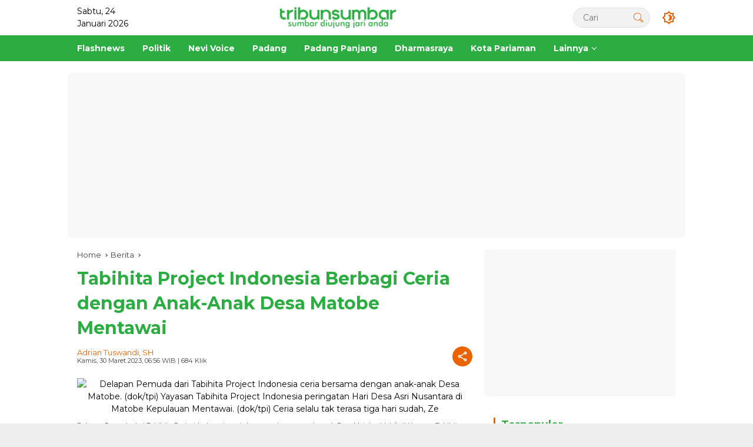

--- FILE ---
content_type: text/html; charset=UTF-8
request_url: https://www.tribunsumbar.com/tabihita-project-indonesia-berbagi-ceria-dengan-anak-anak-desa-matobe-mentawai
body_size: 27900
content:






<!DOCTYPE html>
<html lang="id-ID">
  <head>
    <meta charset="UTF-8">
    <meta name="viewport" content="width=device-width, initial-scale=1"> 
      
    <title>Tabihita Project Indonesia Berbagi Ceria dengan Anak-Anak Desa Matobe Mentawai - Tribun Sumbar</title>
    <meta itemprop="description" name="description" content="Oleh: Nindy Natasya N

Mahasiswa S1 Jurusan Biologi Universitas Andalas (Ketua Yayasan Tabihita Project Indonesia PM BAKTI NUSA 12, Regional Padang)
&ldquo;Jangan...">
    <meta itemprop="keywords" name="keywords" content=""> 
    <meta name="author" content="Adrian Tuswandi, SH">
    <meta name="robots" content="index,follow" />
      
    <link rel="preload" as="image" href="https://www.lokalpanel.com/assets/mitra/1/logo/logo.png">
    <link itemprop="image" href="https://www.lokalpanel.com/assets/mitra/1/2023/03/DSC02352-scaled.jpg" />  
      
    <meta name="googlebot-news" content="index,follow" />
    <meta name="googlebot" content="index,follow" />
    <meta name="geo.region" content="ID">  
    <meta name="language" content="id">    

	<link rel="dns-prefetch" href="https://www.lokalpanel.com">
	<link rel="dns-prefetch" href="https://fundingchoicesmessages.google.com">
	<link rel="dns-prefetch" href="https://pagead2.googlesyndication.com">
	<link rel="dns-prefetch" href="https://googleads.g.doubleclick.net">
	<link rel="dns-prefetch" href="https://www.tribunsumbar.com">
	<link rel="dns-prefetch" href="https://tpc.googlesyndication.com">
	<link rel="dns-prefetch" href="https://www.google-analytics.com">
    <link rel="dns-prefetch" href="https://fonts.googleapis.com">
    <link rel="dns-prefetch" href="https://www.googletagmanager.com">
	<link rel="dns-prefetch" href="https://fonts.gstatic.com">      
	<link rel="dns-prefetch" href="https://www.google.com">	
	<link rel="preconnect" href="https://fonts.gstatic.com" crossorigin>
    
        <link rel="alternate" type="application/rss+xml" title="Tribun Sumbar Rss" href="https://www.tribunsumbar.com/sitemap.xml" />  
      
    <!-- s: fb meta -->
    <meta property="og:type" content="article" />
    <meta property="og:url" content="https://www.tribunsumbar.com/berita/18105/tabihita-project-indonesia-berbagi-ceria-dengan-anakanak-desa-matobe-mentawai" />
    <meta property="og:title" content="Tabihita Project Indonesia Berbagi Ceria dengan Anak-Anak Desa Matobe Mentawai - Tribun Sumbar" />
    <meta property="og:description" content="Oleh: Nindy Natasya N

Mahasiswa S1 Jurusan Biologi Universitas Andalas (Ketua Yayasan Tabihita Project Indonesia PM BAKTI NUSA 12, Regional Padang)
&ldquo;Jangan..." />
    <meta property="og:image" content="https://www.lokalpanel.com/assets/mitra/1/2023/03/DSC02352-scaled.jpg" />
    <meta property="og:site_name" content="Tribun Sumbar" />
    <!-- e: fb meta -->

    <!-- S:tweeter card -->
    <meta name="twitter:card" content="summary_large_image" />
    <meta name="twitter:site" content="@tribunsumbar" />
    <meta name="twitter:creator" content="@tribunsumbar">
    <meta name="twitter:title" content="Tabihita Project Indonesia Berbagi Ceria dengan Anak-Anak Desa Matobe Mentawai - Tribun Sumbar" />
    <meta name="twitter:description" content="Oleh: Nindy Natasya N

Mahasiswa S1 Jurusan Biologi Universitas Andalas (Ketua Yayasan Tabihita Project Indonesia PM BAKTI NUSA 12, Regional Padang)
&ldquo;Jangan..." />
    <meta name="twitter:image" content="https://www.lokalpanel.com/assets/mitra/1/2023/03/DSC02352-scaled.jpg" />
    <!-- E:tweeter card -->
      
<link rel="preload" href="https://fonts.googleapis.com/css2?family=Montserrat:wght@400;500;700&display=swap" as="style" crossorigin="anonymous"><link href="https://fonts.googleapis.com/css2?family=Montserrat:wght@400;500;700&display=swap" rel="stylesheet" crossorigin="anonymous">
    <style id="lokalmedia-style-inline-css">
      h1,
      h2,
      h3,
      h4,
      h5,
      h6,
      .reltitle,
      .site-title,
      .lokalpanel-mainmenu ul>li>a,
      .lokalpanel-secondmenu-dropdown ul>li>a,
      .lokalpanel-sidemenu ul li a,
      .lokalpanel-sidemenu .side-textsocial,
      .heading-text,
      .lokalpanel-mobilemenu ul li a,
      #navigationamp ul li a {
        font-weight: 600
      }

      h1 strong,
      h2 strong,
      h3 strong,
      h4 strong,
      h5 strong,
      h6 strong {
        font-weight: 700
      }

      .entry-content-single {
        font-size: 16px
      }

      body {
        font-family: 'Montserrat', sans-serif;
        --primary-color: #2cad42;
        --secondary-color: #eb6300;
        --font-reguler: 400;
        --font-bold: 700;
        --background-color: #f8f8f8;
        --main-color: #000;
        --widget-title: #000;
        --link-color-body: #000;
        --hoverlink-color-body: #eb6300;
        --border-color: #ccc;
        --button-bgcolor: #3920c9;
        --button-color: #fff;
        --header-bgcolor: #fff;
        --topnav-color: #000;
        --topnav-link-color: #000;
        --topnav-linkhover-color: #eb6300;
        --mainmenu-color: #fff;
        --mainmenu-hovercolor: #f1c40f;
        --content-bgcolor: #fff;
        --content-greycolor: #333;
        --greybody-bgcolor: #eee;
        --footer-bgcolor: #fff;
        --footer-color: #666;
        --footer-linkcolor: #212121;
        --footer-hover-linkcolor: #eb6300      }

      body,
      body.dark-theme {
        --scheme-color: #2cad42;
        --secondscheme-color: #eb6300      }  
    </style>
	<link media="all" href="https://www.tribunsumbar.com/css/style.css?v=1.0" rel="stylesheet">  
      
    <!-- Favicon-->    
    <link rel="apple-touch-icon" sizes="180x180" href="https://www.tribunsumbar.com/images/apple-touch-icon.png">
    <link rel="icon" type="image/png" sizes="32x32" href="https://www.tribunsumbar.com/images/favicon-32x32.png">
    <link rel="icon" type="image/png" sizes="16x16" href="https://www.tribunsumbar.com/images/favicon-16x16.png">
    <link rel="manifest" href="https://www.tribunsumbar.com/images/site.webmanifest">
    <link rel="mask-icon" href="https://www.tribunsumbar.com/images/safari-pinned-tab.svg" color="#ffffff">
    <link rel="shortcut icon" href="https://www.tribunsumbar.com/images/favicon.ico">
    <meta name="msapplication-TileColor" content="#ffc40d">
    <meta name="msapplication-config" content="https://www.tribunsumbar.com/images/browserconfig.xml">
    <meta name="theme-color" content="#ffffff"> 
    <!--/Favicon-->   
      
    
    <meta name="google" content="notranslate">
    <meta name="apple-mobile-web-app-status-bar-style" content="black">
    <meta http-equiv="X-UA-Compatible" content="IE=edge,chrome=1">
    <meta name="generator" content="Lokal Panel" />            
    <meta name="robots" content="max-image-preview:large, max-snippet:-1, max-video-preview:-1">
                           
    <meta name="google-site-verification" content="lUyqiaCXGYSXVh8yQGiC2oHI0HQf-tvx5CpSpEOyjOc" />  <script async src="https://pagead2.googlesyndication.com/pagead/js/adsbygoogle.js?client=ca-pub-6034251041940111"      crossorigin="anonymous"></script> <script src="https://analytics.ahrefs.com/analytics.js" data-key="lu0qPiNVgQQN9a3Yb2gYUQ" async></script> <meta name="ahrefs-site-verification" content="e8fa81ad9d4a88a2541dbd6e6eec3664212d95a0db478dc0bae0f54c64499915">  
            
        <script type="application/ld+json">
            {
                "@context": "http://schema.org",
                "@type": "WebPage",
                "headline": "Tabihita Project Indonesia Berbagi Ceria dengan Anak-Anak Desa Matobe Mentawai - Tribun Sumbar",
                "url": "https://www.tribunsumbar.com/berita/18105/tabihita-project-indonesia-berbagi-ceria-dengan-anakanak-desa-matobe-mentawai",
                "datePublished": "2023-03-30T06:56:16+07:00",
                "dateModified": "2023-03-30T06:56:16+07:00",
                "image": "https://www.lokalpanel.com/assets/mitra/1/2023/03/DSC02352-scaled.jpg",
                "thumbnailUrl" : "https://www.lokalpanel.com/assets/mitra/1/2023/03/DSC02352-scaled.jpg"
            }
        </script>           
            
        <script type="application/ld+json">
            {
                "@context": "https://schema.org",
                "@type": "BreadcrumbList",
                "itemListElement":
                [
                    {
                        "@type": "ListItem",
                        "position": 1,
                        "item":
                        {
                            "@id": "https://www.tribunsumbar.com",
                            "name": "Home"
                        }
                    },
                    {
                        "@type": "ListItem",
                        "position": 2,
                        "item":
                        {
                            "@id": "https://www.tribunsumbar.com/berita",
                            "name": "Berita"
                        }
                    }
                ]
            }
        </script>              
<!--    <script type="text/javascript">    
        setInterval('window.location.reload()', 300000);        
    </script>-->
  </head>
  <body class="home blog rmp-custom-logo rmp-embed-responsive hfeed">
      
          
    <div id="page" class="site">
      <div id="topnavwrap" class="lokalpanel-topnavwrap clearfix">
        <div class="container">
          <header id="masthead" class="list-flex site-header">
            <div class="row-flex lokalpanel-navleft">
              Sabtu, 24 Januari 2026            </div>						  <!-- Kolom Tengah: Logo -->			  <div class="row-flex lokalpanel-navcenter">              <div class="site-branding">                <div class="lokalpanel-logo">                  <a class="custom-logo-link" href="https://www.tribunsumbar.com" title="Tribun Sumbar" rel="home">                    <img class="custom-logo" src="https://www.lokalpanel.com/assets/mitra/1/logo/logo.png" width="200" height="32" alt="Tribun Sumbar">                  </a>                </div>              </div>			  </div>			
            <div class="row-flex lokalpanel-navright">
              <span class="lokalpanel-top-date" data-lang="id-ID"></span>
              <div class="lokalpanel-search desktop-only">
                <form method="get" class="lokalpanel-searchform searchform" action="https://www.tribunsumbar.com/cari">
                  <input required type="text" name="q" id="s" placeholder="Cari">
                  <button type="submit" role="button" class="lokalpanel-search-submit lokalpanel-search-icon" aria-label="Submit">
                    <svg class="svg-icon" viewBox="0 0 20 20">
							<path fill="#eb6300" d="M18.125,15.804l-4.038-4.037c0.675-1.079,1.012-2.308,1.01-3.534C15.089,4.62,12.199,1.75,8.584,1.75C4.815,1.75,1.982,4.726,2,8.286c0.021,3.577,2.908,6.549,6.578,6.549c1.241,0,2.417-0.347,3.44-0.985l4.032,4.026c0.167,0.166,0.43,0.166,0.596,0l1.479-1.478C18.292,16.234,18.292,15.968,18.125,15.804 M8.578,13.99c-3.198,0-5.716-2.593-5.733-5.71c-0.017-3.084,2.438-5.686,5.74-5.686c3.197,0,5.625,2.493,5.64,5.624C14.242,11.548,11.621,13.99,8.578,13.99 M16.349,16.981l-3.637-3.635c0.131-0.11,0.721-0.695,0.876-0.884l3.642,3.639L16.349,16.981z"></path>
						</svg>
                  </button>
                </form>
              </div>
              <button role="button" class="darkmode-button topnav-button" aria-label="Dark Mode">
                <svg xmlns="http://www.w3.org/2000/svg" height="24px" viewBox="0 0 24 24" width="24px" fill="#eb6300"><path d="M0 0h24v24H0V0z" fill="none"></path><path d="M20 8.69V4h-4.69L12 .69 8.69 4H4v4.69L.69 12 4 15.31V20h4.69L12 23.31 15.31 20H20v-4.69L23.31 12 20 8.69zm-2 5.79V18h-3.52L12 20.48 9.52 18H6v-3.52L3.52 12 6 9.52V6h3.52L12 3.52 14.48 6H18v3.52L20.48 12 18 14.48zM12.29 7c-.74 0-1.45.17-2.08.46 1.72.79 2.92 2.53 2.92 4.54s-1.2 3.75-2.92 4.54c.63.29 1.34.46 2.08.46 2.76 0 5-2.24 5-5s-2.24-5-5-5z"></path></svg>
              </button>
			                <button id="lokalpanel-responsive-menu" role="button" class="mobile-only" aria-label="Menus" data-target="#lokalpanel-sidemenu-id" data-toggle="onoffcanvas" aria-expanded="false" rel="nofollow">
                  <svg xmlns="http://www.w3.org/2000/svg" width="24" height="24" viewBox="0 0 24 24"><path fill="#eb6300" d="M17.391,2.406H7.266c-0.232,0-0.422,0.19-0.422,0.422v3.797H3.047c-0.232,0-0.422,0.19-0.422,0.422v10.125c0,0.232,0.19,0.422,0.422,0.422h10.125c0.231,0,0.422-0.189,0.422-0.422v-3.797h3.797c0.232,0,0.422-0.19,0.422-0.422V2.828C17.812,2.596,17.623,2.406,17.391,2.406 M12.749,16.75h-9.28V7.469h3.375v5.484c0,0.231,0.19,0.422,0.422,0.422h5.483V16.75zM16.969,12.531H7.688V3.25h9.281V12.531z"></path></svg>
              </button>
            </div>
          </header>
        </div>
          
        <nav id="main-nav" class="main-navigation lokalpanel-mainmenu">
          <div class="container">
            <ul id="primary-menu" class="menu">                
                
                            <li class="menu-item menu-item-type-taxonomy menu-item-object-category">
                <a href="https://www.tribunsumbar.com/berita/kanal/19/flashnews">
                  <span>Flashnews</span>
                </a>
              </li>
                            <li class="menu-item menu-item-type-taxonomy menu-item-object-category">
                <a href="https://www.tribunsumbar.com/berita/kanal/31/politik">
                  <span>Politik</span>
                </a>
              </li>
                            <li class="menu-item menu-item-type-taxonomy menu-item-object-category">
                <a href="https://www.tribunsumbar.com/berita/kanal/24/nevi-voice">
                  <span>Nevi Voice</span>
                </a>
              </li>
                            <li class="menu-item menu-item-type-taxonomy menu-item-object-category">
                <a href="https://www.tribunsumbar.com/berita/kanal/35/padang">
                  <span>Padang</span>
                </a>
              </li>
                            <li class="menu-item menu-item-type-taxonomy menu-item-object-category">
                <a href="https://www.tribunsumbar.com/berita/kanal/25/padang-panjang">
                  <span>Padang Panjang</span>
                </a>
              </li>
                            <li class="menu-item menu-item-type-taxonomy menu-item-object-category">
                <a href="https://www.tribunsumbar.com/berita/kanal/9/dharmasraya">
                  <span>Dharmasraya</span>
                </a>
              </li>
                            <li class="menu-item menu-item-type-taxonomy menu-item-object-category">
                <a href="https://www.tribunsumbar.com/berita/kanal/22/kota-pariaman">
                  <span>Kota Pariaman</span>
                </a>
              </li>
                            
                
              <li class="col-2 desktop-only menu-item menu-item-type-custom menu-item-object-custom menu-item-has-children">
                <a href="https://www.tribunsumbar.com/opini">
                  <span>Lainnya</span>
                </a>
                <ul class="sub-menu">
                    

                    
                                    <li class="menu-item menu-item-type-taxonomy menu-item-object-post_tag"><a href="https://www.tribunsumbar.com/berita/kanal/36/parlemen"><span>Parlemen</span></a></li>
                                    <li class="menu-item menu-item-type-taxonomy menu-item-object-post_tag"><a href="https://www.tribunsumbar.com/berita/kanal/11/pessel"><span>Pessel</span></a></li>
                                    <li class="menu-item menu-item-type-taxonomy menu-item-object-post_tag"><a href="https://www.tribunsumbar.com/berita/kanal/46/releigi"><span>Releigi</span></a></li>
                                    <li class="menu-item menu-item-type-taxonomy menu-item-object-post_tag"><a href="https://www.tribunsumbar.com/berita/kanal/34/unp"><span>UNP</span></a></li>
                                    <li class="menu-item menu-item-type-taxonomy menu-item-object-post_tag"><a href="https://www.tribunsumbar.com/berita/kanal/47/kampus"><span>Kampus</span></a></li>
                                    <li class="menu-item menu-item-type-taxonomy menu-item-object-post_tag"><a href="https://www.tribunsumbar.com/berita/kanal/26/pariwara"><span>Pariwara</span></a></li>
                                    <li class="menu-item menu-item-type-taxonomy menu-item-object-post_tag"><a href="https://www.tribunsumbar.com/berita/kanal/27/pasaman"><span>Pasaman</span></a></li>
                                    <li class="menu-item menu-item-type-taxonomy menu-item-object-post_tag"><a href="https://www.tribunsumbar.com/berita/kanal/28/pasaman-barat"><span>Pasaman Barat</span></a></li>
                                    <li class="menu-item menu-item-type-taxonomy menu-item-object-post_tag"><a href="https://www.tribunsumbar.com/berita/kanal/29/payakumbuh"><span>Payakumbuh</span></a></li>
                                    <li class="menu-item menu-item-type-taxonomy menu-item-object-post_tag"><a href="https://www.tribunsumbar.com/berita/kanal/30/pemprov-sumbar"><span>Pemprov Sumbar</span></a></li>
                                    <li class="menu-item menu-item-type-taxonomy menu-item-object-post_tag"><a href="https://www.tribunsumbar.com/berita/kanal/45/dprd-padang"><span>DPRD Padang</span></a></li>
                                    <li class="menu-item menu-item-type-taxonomy menu-item-object-post_tag"><a href="https://www.tribunsumbar.com/berita/kanal/33/tanah-datar"><span>Tanah Datar</span></a></li>
                                    <li class="menu-item menu-item-type-taxonomy menu-item-object-post_tag"><a href="https://www.tribunsumbar.com/berita/kanal/32/sportnews"><span>Sportnews</span></a></li>
                                    <li class="menu-item menu-item-type-taxonomy menu-item-object-post_tag"><a href="https://www.tribunsumbar.com/berita/kanal/3/agam"><span>Agam</span></a></li>
                                    <li class="menu-item menu-item-type-taxonomy menu-item-object-post_tag"><a href="https://www.tribunsumbar.com/berita/kanal/4/analisa"><span>Analisa</span></a></li>
                                    <li class="menu-item menu-item-type-taxonomy menu-item-object-post_tag"><a href="https://www.tribunsumbar.com/berita/kanal/5/bisnis"><span>Bisnis</span></a></li>
                                    <li class="menu-item menu-item-type-taxonomy menu-item-object-post_tag"><a href="https://www.tribunsumbar.com/berita/kanal/6/bukittinggi"><span>Bukittinggi</span></a></li>
                                    <li class="menu-item menu-item-type-taxonomy menu-item-object-post_tag"><a href="https://www.tribunsumbar.com/berita/kanal/7/dprd-sumbar"><span>DPRD Sumbar</span></a></li>
                                    <li class="menu-item menu-item-type-taxonomy menu-item-object-post_tag"><a href="https://www.tribunsumbar.com/berita/kanal/8/daerah"><span>Daerah</span></a></li>
                                    <li class="menu-item menu-item-type-taxonomy menu-item-object-post_tag"><a href="https://www.tribunsumbar.com/berita/kanal/10/padang-pariaman"><span>Padang Pariaman</span></a></li>
                                    <li class="menu-item menu-item-type-taxonomy menu-item-object-post_tag"><a href="https://www.tribunsumbar.com/berita/kanal/12/solok"><span>Solok</span></a></li>
                                    <li class="menu-item menu-item-type-taxonomy menu-item-object-post_tag"><a href="https://www.tribunsumbar.com/berita/kanal/13/solok-selatan"><span>Solok Selatan</span></a></li>
                                    <li class="menu-item menu-item-type-taxonomy menu-item-object-post_tag"><a href="https://www.tribunsumbar.com/berita/kanal/14/desa"><span>Desa</span></a></li>
                                    <li class="menu-item menu-item-type-taxonomy menu-item-object-post_tag"><a href="https://www.tribunsumbar.com/berita/kanal/15/destinasi"><span>Destinasi</span></a></li>
                                    <li class="menu-item menu-item-type-taxonomy menu-item-object-post_tag"><a href="https://www.tribunsumbar.com/berita/kanal/16/dpd-ri"><span>DPD RI</span></a></li>
                                    <li class="menu-item menu-item-type-taxonomy menu-item-object-post_tag"><a href="https://www.tribunsumbar.com/berita/kanal/17/feature"><span>Feature</span></a></li>
                                    <li class="menu-item menu-item-type-taxonomy menu-item-object-post_tag"><a href="https://www.tribunsumbar.com/berita/kanal/18/pjkip"><span>PJKIP</span></a></li>
                                    <li class="menu-item menu-item-type-taxonomy menu-item-object-post_tag"><a href="https://www.tribunsumbar.com/berita/kanal/20/hardnews"><span>Hardnews</span></a></li>
                                    <li class="menu-item menu-item-type-taxonomy menu-item-object-post_tag"><a href="https://www.tribunsumbar.com/advertorial"><span>Advertorial</span></a></li>
                  <li class="menu-item menu-item-type-taxonomy menu-item-object-post_tag"><a href="https://www.tribunsumbar.com/opini"><span>Opini</span></a></li>           
                  <li class="menu-item menu-item-type-taxonomy menu-item-object-post_tag"><a href="https://www.tribunsumbar.com/foto"><span>Foto</span></a></li>
                  <li class="menu-item menu-item-type-taxonomy menu-item-object-post_tag"><a href="https://www.tribunsumbar.com/video"><span>Video</span></a></li>           
                  <li class="menu-item menu-item-type-taxonomy menu-item-object-post_tag"><a href="https://www.tribunsumbar.com/pilihan-redaksi"><span>Pilihan Redaksi</span></a></li>
                  <li class="menu-item menu-item-type-taxonomy menu-item-object-post_tag"><a href="https://www.tribunsumbar.com/berita-populer"><span>Terpopuler</span></a></li>
                  <li class="menu-item menu-item-type-taxonomy menu-item-object-post_tag"><a href="https://www.tribunsumbar.com/indeks-berita"><span>Indeks</span></a></li> 
                  <li class="menu-item menu-item-type-taxonomy menu-item-object-post_tag"><a href="https://www.tribunsumbar.com/berita-terbaru"><span>Berita Terbaru</span></a></li>
                </ul>
              </li>
            </ul>
          </div>
        </nav>
          
      </div>
      
          
        
            
        
      <div class="lokalpanel-topbanner text-center">
        <div id="iklan1" class="container">
          <script async src="https://pagead2.googlesyndication.com/pagead/js/adsbygoogle.js?client=ca-pub-6034251041940111"
     crossorigin="anonymous"></script>
<!-- Header -->
<ins class="adsbygoogle"
     style="display:block"
     data-ad-client="ca-pub-6034251041940111"
     data-ad-slot="6679262480"
     data-ad-format="auto"
     data-full-width-responsive="true"></ins>
<script>
     (adsbygoogle = window.adsbygoogle || []).push({});
</script><!--iklan posisi 1-->
        </div>
      </div>
        
        
<!--/HEADER-->                    

      <div id="content" class="lokalpanel-content">
        <div class="container">
          <div class="row">
            <main id="primary" class="site-main col-md-8">
              
              
                
              <article class="post type-post hentry content-single">
                  
                <div class="breadcrumbs" itemscope="" itemtype="https://schema.org/BreadcrumbList">
                  <span class="first-cl" itemprop="itemListElement" itemscope="" itemtype="https://schema.org/ListItem">
                    <a itemscope="" itemtype="https://schema.org/WebPage" itemprop="item" itemid="https://www.tribunsumbar.com" href="https://www.tribunsumbar.com">
                      <span itemprop="name">Home</span>
                    </a>
                    <span itemprop="position" content="1"></span>
                  </span>
                  <span class="separator"></span>
                  <span class="0-cl" itemprop="itemListElement" itemscope="" itemtype="http://schema.org/ListItem">
                    <a itemscope="" itemtype="https://schema.org/WebPage" itemprop="item" itemid="https://www.tribunsumbar.com/berita" href="https://www.tribunsumbar.com/berita">
                      <span itemprop="name">Berita</span>
                    </a>
                    <span itemprop="position" content="2"></span>
                  </span>
                  <span class="separator"></span>
                  <span class="last-cl" itemscope="" itemtype="https://schema.org/ListItem">
                    <span itemprop="name">Tabihita Project Indonesia Berbagi Ceria dengan Anak-Anak Desa Matobe Mentawai</span>
                    <span itemprop="position" content="3"></span>
                  </span>
                </div>
                  
                <header class="entry-header entry-header-single">
                  <h1 class="entry-title">
                    <strong>Tabihita Project Indonesia Berbagi Ceria dengan Anak-Anak Desa Matobe Mentawai</strong>
                  </h1>
                  <div class="list-flex clearfix">
                    <div class="lokalpanel-content-metasingle">
                      <div class="meta-content">
                        <span class="author vcard">
                          <a class="url fn n" href="https://www.tribunsumbar.com/wartawan/2/adrian-tuswandi-sh" title="admin">Adrian Tuswandi, SH</a>
                        </span>
                      </div>
                      <div class="meta-content">
                        <span class="posted-on">
                          <time class="entry-date published updated" datetime="2023-03-30T06:56:16+07:00">Kamis, 30 Maret 2023, 06:56 WIB</time> | 684 klik
                        </span>
                      </div>
                    </div>
                    <div class="lokalpanel-content-share list-right">
                      
                      <button id="share-modal" data-modal="lokalpanel-popupwrap" aria-label="Share">
                        <svg xmlns="http://www.w3.org/2000/svg" height="24px" viewBox="0 0 24 24" width="24px" fill="currentColor">
                          <path d="M0 0h24v24H0V0z" fill="none"></path>
                          <path d="M18 16.08c-.76 0-1.44.3-1.96.77L8.91 12.7c.05-.23.09-.46.09-.7s-.04-.47-.09-.7l7.05-4.11c.54.5 1.25.81 2.04.81 1.66 0 3-1.34 3-3s-1.34-3-3-3-3 1.34-3 3c0 .24.04.47.09.7L8.04 9.81C7.5 9.31 6.79 9 6 9c-1.66 0-3 1.34-3 3s1.34 3 3 3c.79 0 1.5-.31 2.04-.81l7.12 4.16c-.05.21-.08.43-.08.65 0 1.61 1.31 2.92 2.92 2.92s2.92-1.31 2.92-2.92c0-1.61-1.31-2.92-2.92-2.92zM18 4c.55 0 1 .45 1 1s-.45 1-1 1-1-.45-1-1 .45-1 1-1zM6 13c-.55 0-1-.45-1-1s.45-1 1-1 1 .45 1 1-.45 1-1 1zm12 7.02c-.55 0-1-.45-1-1s.45-1 1-1 1 .45 1 1-.45 1-1 1z"></path>
                        </svg>
                      </button>
                      <div id="lokalpanel-popupwrap" class="lokalpanel-share-popup">
                        <div class="lokalpanel-modalbg close-modal"></div>
                        <div class="lokalpanel-in-popup clearfix">
                          <span class="idt-xclose close-modal">×</span>
                          <h4 class="main-textshare">Tabihita Project Indonesia Berbagi Ceria dengan Anak-Anak Desa Matobe Mentawai</h4>
                          <div class="content-share">
                            <div class="second-textshare">Bagikan berita </div>
                            <ul class="lokalpanel-socialicon-share">
                              <li class="facebook">
                                <a href="https://www.facebook.com/sharer/sharer.php?u=https://www.tribunsumbar.com/berita/18105/tabihita-project-indonesia-berbagi-ceria-dengan-anakanak-desa-matobe-mentawai" target="_blank" rel="nofollow" data-title="Facebook" title="Facebook">
                                  <svg xmlns="http://www.w3.org/2000/svg" width="0.63em" height="1em" viewBox="0 0 320 512">
                                    <path fill="currentColor" d="m279.14 288l14.22-92.66h-88.91v-60.13c0-25.35 12.42-50.06 52.24-50.06h40.42V6.26S260.43 0 225.36 0c-73.22 0-121.08 44.38-121.08 124.72v70.62H22.89V288h81.39v224h100.17V288z"></path>
                                  </svg>
                                </a>
                              </li>
                              <li class="twitter">
                                <a href="https://twitter.com/intent/tweet?url=https://www.tribunsumbar.com/berita/18105/tabihita-project-indonesia-berbagi-ceria-dengan-anakanak-desa-matobe-mentawai&amp;text=Tabihita Project Indonesia Berbagi Ceria dengan Anak-Anak Desa Matobe Mentawai" target="_blank" rel="nofollow" data-title="Twitter" title="Twitter">
                                  <svg xmlns="http://www.w3.org/2000/svg" width="24" height="24" viewBox="0 0 24 24">
                                    <path fill="currentColor" d="M18.205 2.25h3.308l-7.227 8.26l8.502 11.24H16.13l-5.214-6.817L4.95 21.75H1.64l7.73-8.835L1.215 2.25H8.04l4.713 6.231l5.45-6.231Zm-1.161 17.52h1.833L7.045 4.126H5.078L17.044 19.77Z"></path>
                                  </svg>
                                </a>
                              </li>
                              <li class="telegram">
                                <a href="https://t.me/share/url?url=https://www.tribunsumbar.com/berita/18105/tabihita-project-indonesia-berbagi-ceria-dengan-anakanak-desa-matobe-mentawai&amp;text=Tabihita Project Indonesia Berbagi Ceria dengan Anak-Anak Desa Matobe Mentawai" target="_blank" rel="nofollow" data-title="Telegram" title="Telegram">
                                  <svg xmlns="http://www.w3.org/2000/svg" width="0.88em" height="1em" viewBox="0 0 448 512">
                                    <path fill="currentColor" d="m446.7 98.6l-67.6 318.8c-5.1 22.5-18.4 28.1-37.3 17.5l-103-75.9l-49.7 47.8c-5.5 5.5-10.1 10.1-20.7 10.1l7.4-104.9l190.9-172.5c8.3-7.4-1.8-11.5-12.9-4.1L117.8 284L16.2 252.2c-22.1-6.9-22.5-22.1 4.6-32.7L418.2 66.4c18.4-6.9 34.5 4.1 28.5 32.2z"></path>
                                  </svg>
                                </a>
                              </li>
                              <li class="pinterest">
                                <a href="https://pinterest.com/pin/create/button/?url=https://www.tribunsumbar.com/berita/18105/tabihita-project-indonesia-berbagi-ceria-dengan-anakanak-desa-matobe-mentawai&amp;desciption=Tabihita Project Indonesia Berbagi Ceria dengan Anak-Anak Desa Matobe Mentawai&amp;media=https://www.lokalpanel.com/assets/mitra/1/2023/03/DSC02352-scaled.jpg" target="_blank" rel="nofollow" data-title="Pin" title="Pin">
                                  <svg xmlns="http://www.w3.org/2000/svg" width="24" height="24" viewBox="-4.5 -2 24 24">
                                    <path fill="currentColor" d="M6.17 13.097c-.506 2.726-1.122 5.34-2.95 6.705c-.563-4.12.829-7.215 1.475-10.5c-1.102-1.91.133-5.755 2.457-4.808c2.86 1.166-2.477 7.102 1.106 7.844c3.741.774 5.269-6.683 2.949-9.109C7.855-.272 1.45 3.15 2.238 8.163c.192 1.226 1.421 1.598.491 3.29C.584 10.962-.056 9.22.027 6.897C.159 3.097 3.344.435 6.538.067c4.04-.466 7.831 1.527 8.354 5.44c.59 4.416-1.823 9.2-6.142 8.855c-1.171-.093-1.663-.69-2.58-1.265z"></path>
                                  </svg>
                                </a>
                              </li>
                              <li class="whatsapp">
                                <a href="https://api.whatsapp.com/send?text=Tabihita Project Indonesia Berbagi Ceria dengan Anak-Anak Desa Matobe Mentawai%20https://www.tribunsumbar.com/berita/18105/tabihita-project-indonesia-berbagi-ceria-dengan-anakanak-desa-matobe-mentawai" target="_blank" rel="nofollow" data-title="WhatsApp" title="WhatsApp">
                                  <svg xmlns="http://www.w3.org/2000/svg" width="0.88em" height="1em" viewBox="0 0 448 512">
                                    <path fill="currentColor" d="M380.9 97.1C339 55.1 283.2 32 223.9 32c-122.4 0-222 99.6-222 222c0 39.1 10.2 77.3 29.6 111L0 480l117.7-30.9c32.4 17.7 68.9 27 106.1 27h.1c122.3 0 224.1-99.6 224.1-222c0-59.3-25.2-115-67.1-157zm-157 341.6c-33.2 0-65.7-8.9-94-25.7l-6.7-4l-69.8 18.3L72 359.2l-4.4-7c-18.5-29.4-28.2-63.3-28.2-98.2c0-101.7 82.8-184.5 184.6-184.5c49.3 0 95.6 19.2 130.4 54.1c34.8 34.9 56.2 81.2 56.1 130.5c0 101.8-84.9 184.6-186.6 184.6zm101.2-138.2c-5.5-2.8-32.8-16.2-37.9-18c-5.1-1.9-8.8-2.8-12.5 2.8c-3.7 5.6-14.3 18-17.6 21.8c-3.2 3.7-6.5 4.2-12 1.4c-32.6-16.3-54-29.1-75.5-66c-5.7-9.8 5.7-9.1 16.3-30.3c1.8-3.7.9-6.9-.5-9.7c-1.4-2.8-12.5-30.1-17.1-41.2c-4.5-10.8-9.1-9.3-12.5-9.5c-3.2-.2-6.9-.2-10.6-.2c-3.7 0-9.7 1.4-14.8 6.9c-5.1 5.6-19.4 19-19.4 46.3c0 27.3 19.9 53.7 22.6 57.4c2.8 3.7 39.1 59.7 94.8 83.8c35.2 15.2 49 16.5 66.6 13.9c10.7-1.6 32.8-13.4 37.4-26.4c4.6-13 4.6-24.1 3.2-26.4c-1.3-2.5-5-3.9-10.5-6.6z"></path>
                                  </svg>
                                </a>
                              </li>
                            </ul>
                          </div>
                        </div>
                      </div>
                    </div>
                  </div>
                </header>
                <figure class="post-thumbnail lokalpanel-thumbnail-single">
                  <img width="672" height="373" src="https://www.lokalpanel.com/assets/mitra/1/2023/03/DSC02352-scaled.jpg" class="attachment-post-thumbnail size-post-thumbnail rmp-post-image" alt="Delapan Pemuda dari Tabihita Project Indonesia ceria bersama dengan anak-anak Desa Matobe. (dok/tpi) Yayasan Tabihita Project Indonesia peringatan Hari Desa Asri Nusantara di Matobe Kepulauan Mentawai. (dok/tpi) Ceria selalu tak terasa tiga hari sudah, Ze" decoding="async" fetchpriority="high">
                  <figcaption class="rmp-caption-text">Delapan Pemuda dari Tabihita Project Indonesia ceria bersama dengan anak-anak Desa Matobe. (dok/tpi) Yayasan Tabihita Project Indonesia peringatan Hari Desa Asri Nusantara di Matobe Kepulauan Mentawai. (dok/tpi) Ceria selalu tak terasa tiga hari sudah, Ze</figcaption>
                </figure>
                <div class="single-wrap">
                  <div class="entry-content entry-content-single clearfix have-stickybanner">
                      
                      
                    <div id="iklan2" class="lokalpanel-banner-beforecontent">
                      <script async src="https://pagead2.googlesyndication.com/pagead/js/adsbygoogle.js?client=ca-pub-6034251041940111"
     crossorigin="anonymous"></script>
<!-- Bawah Headline -->
<ins class="adsbygoogle"
     style="display:block"
     data-ad-client="ca-pub-6034251041940111"
     data-ad-slot="1272034899"
     data-ad-format="auto"
     data-full-width-responsive="true"></ins>
<script>
     (adsbygoogle = window.adsbygoogle || []).push({});
</script><!--iklan posisi 2-->
                    </div>
                      
                      
                    Oleh: <strong>Nindy Natasya N</strong>

Mahasiswa S1 Jurusan Biologi Universitas Andalas (Ketua Yayasan Tabihita Project Indonesia PM BAKTI NUSA 12, Regional Padang)
<p><em>“Jangan bosan untuk berbuat baik, karena kebaikan itu akan kembali kepada dirimu” by Tabihita Project Indonesia</em></p>
&nbsp;

<strong>DELAPAN</strong> pemuda dari Yayasan Tabihita Project Indonesia menginjakkan kaki di kepulauan Mentawai dalam rangka survei kegiatan Zilenial Beraksi. Kedelapan pemuda itu berangkat Jum’at 17/3-2023 dari  pelabuhan Teluk Bayur dengan menggunakan kapal perintis.

Waktu berlayar 12 jam, Delapan pemuda tergabung pada program Zilenial Beraksi merupakan kegiatan unggulan Tabihita  Project Indonesia dari Departemen Pengabdian Masyarakat.

Zilenial Beraksi ini merangkul generasi Z dan Milenial yang memiliki keresahan yang sama mengenai pendidikan di daerah pelosok Indonesia untuk berkontribusi dalam kegiatan Pengabdian Masyarakat khsusunya di bidang Pendidikan.

Sabtu 18/3-2023, tim Tabihita sampai di pelabuhan Tua Peijat. "Kami melanjutkan perjalanan ke Desa Matobe dengan waktu tempuh 1 jam perjalanan menggunakan mobil BUMDES Matobe.

Sesampainya di Matobe kami sudah disambut masyarakat lokal Mentawai dan mengizinkan kami untuk tinggal di rumahnya. Selesai melepas penat satu persatu anak-anak mulai berdatangan ke tempat penginapan kami.

Selama mengisi kekosongan di waktu <em>weekend</em>, kami berinisiatif untuk mengumpulkan anak-anak di desa Matobe untuk mengikuti kegiatan dongeng. Tanpa disangka anak-anak sangat antusias dalam mengikuti kegiatan ini, dimulai dengan tes semangat, game lampu merah, akustik musik, dilanjutkan dengan dongeng tangkuban perahu dan ternyata anak-anak tidak merasa bosan dengan kegiatan kami dan mereka meminta dongeng satu kali lagi akhinya kami memenuhi permintaan mereka dengan menutup kegiatan dengan dongeng malin kundang.

[caption id="attachment_69148" align="alignnone" width="2560"]<img class="size-full wp-image-69148" src="https://lokalpanel.com/assets/mitra/1/2023/03/DSC02547-scaled.jpg" alt="" width="2560" height="1707" /> Yayasan Tabihita Project Indonesia peringatan Hari Desa Asri Nusantara di Matobe Kepulauan Mentawai. (dok/tpi)[/caption]

Pada Senin 20/3-2023 dalam rangka memperingati Hari Desa Asri Nusantara kami bersama perangkat Desa Matobe melakukan kegiatan menanam bibit kelapa di tepi pantai, setelah itu dilanjutkan dengan diskusi mengenai kegiatan Zilenial Beraksi dimulai dari mengulik permasalahan desa, potensi desa, dan juga pengembangan ekonomi kreatif yang sudah dikembangkan oleh ibu-ibu PKK desa Matobe dan kerennya beberapa hasil ekonomi diantaranya abon ikan, jahe merah instan telah mendapatkan BPOM dan pemasaran sudah sampai ke Christine Hakim Kota Padang.

Kegiatan Survei tidak hanya sampai tingkat kepala desa, kami juga langsung turun ke sekolah SDN 08 Matobe dan SDN 19 Matobe. Beberapa informasi yang kami dapatkan bahwa fasilitas yang ada di sekolah jauh dari yang diharapkan, belum adanya ruang majelis guru sehingga perpustakaan dialih fungsikan sekaligus menjadi kantor majelis guru, WC dan kamar mandi dengan keadaan yang sangat sederhana. Salah satu guru SDN 08 yang kami wawancarai yaitu bapak Jepalino menjelaskan bahwa kurikulum 2013 tidak cocok untuk diterapkan di mentawai karena pembelajaran berpusat pada siswa sedangkan di Desa Matobe sendiri anak-anaknya sulit untuk beradaptasi dengan pembelajaran dikarenakan keterbatasan jaringan internet dan informasi sehingga siswa masih bergantung dengan pembelajaran yang didapatkan dari penjelasan para guru.

Masyarakat Desa Matobe hidup rukun dan saling menghormati perbedaan agama di antara mereka. Mayoritas masyarakat Matobe beragama kristen sehingga jika dilihat dari masjid sudah sangat tua dan jamaah sangat sepi, bahkan tidak ada sama sekali jamaah untuk sholat berjamaah, jangankan sholat, adzan saja sangat jarang dan hampir tidak ada berkumandang di desa Matobe berbeda dengan kegiatan di gereja yang cukup aktif dan rutin dilakukan sekali dalam seminggu.

Ketebatasan guru mengaji mengakibatkan anak-anak yang beragama Islam belajar mengaji di sebuah rumah nenek yang ada di desa tersebut, tetapi keterbatasan itu tidak mengurangi semangat mereka.

Setelah tiga hari berbaur dengan anak-anak di desa Matobe kami kembali ke Tua Peijat untuk melanjutkan survey daerah selanjutnya, ternyata selama tiga hari bersama anak-anak merasa dekat dan nyaman bermain dengan kami, sehingga tidak banyak dari mereka memberikan surat perpisahan dan kenang-kenangan berupa gelang khas mentawai, sungguh manis cara mereka dalam mengungkapkan perasaannya, tidak sungkan pula mereka menyampaikan pesan.

[caption id="attachment_69149" align="aligncenter" width="2560"]<img class="size-full wp-image-69149" src="https://lokalpanel.com/assets/mitra/1/2023/03/SAVE_20230330_124718-scaled.jpg" alt="" width="2560" height="1707" /> Ceria selalu tak terasa tiga hari sudah, Zelinial Beraksi di Matobe Kepulauan Mentawai. (dok/pji)[/caption]

“jangan lupa kembali ke Matobe ya kak” dan perpisahan saat itu pecah dengan tangisan mereka. Jika diingat Epic moment mulai dari perjalanan di atas kapal yang cukup lama, mengenal masyarakat dan keceriaan anak-anak Matobe, pantai yang begitu asri, serta ditutup dengan berbuka dan sahur pertama kali di atas kapal.

Terimakasih Mentawai walaupun singkat tapi bermakna. (analisa) 
                      
                    
                      
                    Editor : <a href="https://www.tribunsumbar.com/wartawan/2/adrian-tuswandi-sh"><strong>Adrian Tuswandi, SH</strong></a>
                    
                      
                    <div id="iklan3" class="lokalpanel-banner-aftercontent text-center">
                      <img width="672" height="672" src="https://www.lokalpanel.com/assets/mitra/1/2025/12/foto-banner-banner--jps--131225052000.webp" alt="Banner - JPS"><img width="672" height="840" src="https://www.lokalpanel.com/assets/mitra/1/2025/12/foto-banner-banner--nevi-hari-ibu--221225094309.webp" alt="Banner - Nevi Hari Ibu"><img width="672" height="840" src="https://www.lokalpanel.com/assets/mitra/1/2025/12/foto-banner-banner-kai--311225065559.webp" alt="Banner KAI"><img width="672" height="1008" src="https://www.lokalpanel.com/assets/mitra/1/2026/01/foto-banner-banner-ultah-solsel--030126100135.webp" alt="Banner Ultah Solsel"><img width="672" height="1266" src="https://www.lokalpanel.com/assets/mitra/1/2026/01/foto-banner-banner-solsel-2--050126090612.webp" alt="Banner Solsel 2"><img width="672" height="661" src="https://www.lokalpanel.com/assets/mitra/1/2026/01/foto-banner-banner-solsel-3--070126093933.webp" alt="Banner Solsel 3"><img width="672" height="507" src="https://www.lokalpanel.com/assets/mitra/1/2026/01/foto-banner-banner-solsel-4--070126093955.webp" alt="Banner Solsel 4"><img width="672" height="786" src="https://www.lokalpanel.com/assets/mitra/1/2026/01/foto-banner-banner-solsel-5--070126050124.webp" alt="Banner Solsel 5"><img width="672" height="324" src="https://www.lokalpanel.com/assets/mitra/1/2026/01/foto-banner-banner-martry-gilang--180126025318.webp" alt="Banner Martry Gilang"><!--iklan posisi 3-->
                    </div>
                      
                      
                    <footer class="entry-footer entry-footer-single">
                      <span class="tags-links">
                        <span class="idt-tagtitle">Tag:</span>
                          
                      </span>
                    </footer>
                  </div>
                  <div class="lokalpanel-banner-stickyright pos-sticky">
                    <div id="iklan15" class="inline-banner text-center"></div><!--iklan posisi 15-->
                  </div>
                </div>
                <div class="list-flex">
                  <div class="lokalpanel-iconnotif">
                    Bagikan
                  </div>
                  <div class="lokalpanel-content-share list-right">
                    <ul class="lokalpanel-socialicon-share">
                      <li class="facebook">
                        <a href="https://www.facebook.com/sharer/sharer.php?u=https://www.tribunsumbar.com/berita/18105/tabihita-project-indonesia-berbagi-ceria-dengan-anakanak-desa-matobe-mentawai" target="_blank" rel="nofollow" data-title="Facebook" title="Facebook">
                          <svg xmlns="http://www.w3.org/2000/svg" width="0.63em" height="1em" viewBox="0 0 320 512">
                            <path fill="currentColor" d="m279.14 288l14.22-92.66h-88.91v-60.13c0-25.35 12.42-50.06 52.24-50.06h40.42V6.26S260.43 0 225.36 0c-73.22 0-121.08 44.38-121.08 124.72v70.62H22.89V288h81.39v224h100.17V288z"></path>
                          </svg>
                        </a>
                      </li>
                      <li class="twitter">
                        <a href="https://twitter.com/intent/tweet?url=https://www.tribunsumbar.com/berita/18105/tabihita-project-indonesia-berbagi-ceria-dengan-anakanak-desa-matobe-mentawai&amp;text=Tabihita Project Indonesia Berbagi Ceria dengan Anak-Anak Desa Matobe Mentawai" target="_blank" rel="nofollow" data-title="Twitter" title="Twitter">
                          <svg xmlns="http://www.w3.org/2000/svg" width="24" height="24" viewBox="0 0 24 24">
                            <path fill="currentColor" d="M18.205 2.25h3.308l-7.227 8.26l8.502 11.24H16.13l-5.214-6.817L4.95 21.75H1.64l7.73-8.835L1.215 2.25H8.04l4.713 6.231l5.45-6.231Zm-1.161 17.52h1.833L7.045 4.126H5.078L17.044 19.77Z"></path>
                          </svg>
                        </a>
                      </li>
                      <li class="telegram">
                        <a href="https://t.me/share/url?url=https://www.tribunsumbar.com/berita/18105/tabihita-project-indonesia-berbagi-ceria-dengan-anakanak-desa-matobe-mentawai&amp;text=Tabihita Project Indonesia Berbagi Ceria dengan Anak-Anak Desa Matobe Mentawai" target="_blank" rel="nofollow" data-title="Telegram" title="Telegram">
                          <svg xmlns="http://www.w3.org/2000/svg" width="0.88em" height="1em" viewBox="0 0 448 512">
                            <path fill="currentColor" d="m446.7 98.6l-67.6 318.8c-5.1 22.5-18.4 28.1-37.3 17.5l-103-75.9l-49.7 47.8c-5.5 5.5-10.1 10.1-20.7 10.1l7.4-104.9l190.9-172.5c8.3-7.4-1.8-11.5-12.9-4.1L117.8 284L16.2 252.2c-22.1-6.9-22.5-22.1 4.6-32.7L418.2 66.4c18.4-6.9 34.5 4.1 28.5 32.2z"></path>
                          </svg>
                        </a>
                      </li>
                      <li class="whatsapp">
                        <a href="https://api.whatsapp.com/send?text=Tabihita Project Indonesia Berbagi Ceria dengan Anak-Anak Desa Matobe Mentawai%20https://www.tribunsumbar.com/berita/18105/tabihita-project-indonesia-berbagi-ceria-dengan-anakanak-desa-matobe-mentawai" target="_blank" rel="nofollow" data-title="WhatsApp" title="WhatsApp">
                          <svg xmlns="http://www.w3.org/2000/svg" width="0.88em" height="1em" viewBox="0 0 448 512">
                            <path fill="currentColor" d="M380.9 97.1C339 55.1 283.2 32 223.9 32c-122.4 0-222 99.6-222 222c0 39.1 10.2 77.3 29.6 111L0 480l117.7-30.9c32.4 17.7 68.9 27 106.1 27h.1c122.3 0 224.1-99.6 224.1-222c0-59.3-25.2-115-67.1-157zm-157 341.6c-33.2 0-65.7-8.9-94-25.7l-6.7-4l-69.8 18.3L72 359.2l-4.4-7c-18.5-29.4-28.2-63.3-28.2-98.2c0-101.7 82.8-184.5 184.6-184.5c49.3 0 95.6 19.2 130.4 54.1c34.8 34.9 56.2 81.2 56.1 130.5c0 101.8-84.9 184.6-186.6 184.6zm101.2-138.2c-5.5-2.8-32.8-16.2-37.9-18c-5.1-1.9-8.8-2.8-12.5 2.8c-3.7 5.6-14.3 18-17.6 21.8c-3.2 3.7-6.5 4.2-12 1.4c-32.6-16.3-54-29.1-75.5-66c-5.7-9.8 5.7-9.1 16.3-30.3c1.8-3.7.9-6.9-.5-9.7c-1.4-2.8-12.5-30.1-17.1-41.2c-4.5-10.8-9.1-9.3-12.5-9.5c-3.2-.2-6.9-.2-10.6-.2c-3.7 0-9.7 1.4-14.8 6.9c-5.1 5.6-19.4 19-19.4 46.3c0 27.3 19.9 53.7 22.6 57.4c2.8 3.7 39.1 59.7 94.8 83.8c35.2 15.2 49 16.5 66.6 13.9c10.7-1.6 32.8-13.4 37.4-26.4c4.6-13 4.6-24.1 3.2-26.4c-1.3-2.5-5-3.9-10.5-6.6z"></path>
                          </svg>
                        </a>
                      </li>
                    </ul>
                  </div>
                </div>
                  
                  <hr>
                  
                  
                <div class="lokalpanel-related-post">
                  <strong class="related-text sub-title">Berita Terkait</strong>
                  <div class="lokalmedia-list-gallery related-gallery">
                      
                  
                    <div class="list-gallery">
                      <div class="module-smallthumb">
                        <a href="https://www.tribunsumbar.com/berita/37993/sultan-alif-baloen-putra-terbaik-solok-selatan-terpilih-jadi-pengurus-dpw-pkb-sumatera-barat" class="post-thumbnail" title="Sultan Alif Baloen, Putra Terbaik Solok Selatan Terpilih Jadi Pengurus DPW PKB Sumatera Barat" rel="bookmark">
                          <figure class="post-thumbnail lokalpanel-thumbnail-single">
                              <img width="350" height="220" src="https://www.lokalpanel.com/assets/mitra/1/2026/01/thumb_foto-berita-sultan-alif-baloen-putra-terbaik-solok-selatan-terpilih-jadi-pengurus-dpw-pkb-sumatera--240126045344.webp" class="attachment-medium_large size-medium_large rmp-post-image" alt="Sultan Alif Baloen, anggota DPRD Kabupaten Solok Selatan. (Foto: Ist)" decoding="async" loading="lazy">
                            </figure>
                        </a>
                      </div>
                      <div class="list-gallery-title">
                        <a href="https://www.tribunsumbar.com/berita/37993/sultan-alif-baloen-putra-terbaik-solok-selatan-terpilih-jadi-pengurus-dpw-pkb-sumatera-barat" class="recent-title heading-text" title="Sultan Alif Baloen, Putra Terbaik Solok Selatan Terpilih Jadi Pengurus DPW PKB Sumatera Barat" rel="bookmark">Sultan Alif Baloen, Putra Terbaik Solok Selatan Terpilih Jadi Pengurus DPW PKB Sumatera Barat</a>
                      </div>
                    </div>                      

                  
                    <div class="list-gallery">
                      <div class="module-smallthumb">
                        <a href="https://www.tribunsumbar.com/berita/37992/kementerian-pu-bersama-adhi-karya-tangani-21-sungai-pascabanjir-di-sumatera-barat" class="post-thumbnail" title="Kementerian PU bersama  ADHI Karya Tangani 21 Sungai Pascabanjir di Sumatera Barat" rel="bookmark">
                          <figure class="post-thumbnail lokalpanel-thumbnail-single">
                              <img width="350" height="220" src="https://www.lokalpanel.com/assets/mitra/1/2026/01/thumb_foto-berita-kementerian-pu-bersama-adhi-karya-tangani-21-sungai-pascabanjir-di-sumatera--240126044953.webp" class="attachment-medium_large size-medium_large rmp-post-image" alt="Alat berat excavator milik PT Adhi Karya (Persero) Tbk melakukan normalisasi alur sungai pascabanjir di Sumatera Barat sebagai bagian dari penanganan 21 sungai terdampak bersama Kementerian Pekerjaan Umum. (Foto: Ist)" decoding="async" loading="lazy">
                            </figure>
                        </a>
                      </div>
                      <div class="list-gallery-title">
                        <a href="https://www.tribunsumbar.com/berita/37992/kementerian-pu-bersama-adhi-karya-tangani-21-sungai-pascabanjir-di-sumatera-barat" class="recent-title heading-text" title="Kementerian PU bersama  ADHI Karya Tangani 21 Sungai Pascabanjir di Sumatera Barat" rel="bookmark">Kementerian PU bersama  ADHI Karya Tangani 21 Sungai Pascabanjir di Sumatera Barat</a>
                      </div>
                    </div>                      

                  
                    <div class="list-gallery">
                      <div class="module-smallthumb">
                        <a href="https://www.tribunsumbar.com/berita/37987/orientasi-kebangsaan-meriahkab-hpn-2026-200-wartawan-siap-retret" class="post-thumbnail" title="Orientasi Kebangsaan, Meriahkab HPN 2026, 200 Wartawan Siap Retret" rel="bookmark">
                          <figure class="post-thumbnail lokalpanel-thumbnail-single">
                              <img width="350" height="220" src="https://www.lokalpanel.com/assets/mitra/1/2026/01/thumb_foto-berita-orientasi-kebangsaan-meriahkab-hpn-2026-200-wartawan-siap-retret--240126092341.webp" class="attachment-medium_large size-medium_large rmp-post-image" alt="Rapat koordinasi Kementerian Pertahanan RI dan PWI Pusat dalam finalisasi Diklat Bela Negara Wartawan sebagai rangkaian peringatan HPN 2026. (Foto: Ist)" decoding="async" loading="lazy">
                            </figure>
                        </a>
                      </div>
                      <div class="list-gallery-title">
                        <a href="https://www.tribunsumbar.com/berita/37987/orientasi-kebangsaan-meriahkab-hpn-2026-200-wartawan-siap-retret" class="recent-title heading-text" title="Orientasi Kebangsaan, Meriahkab HPN 2026, 200 Wartawan Siap Retret" rel="bookmark">Orientasi Kebangsaan, Meriahkab HPN 2026, 200 Wartawan Siap Retret</a>
                      </div>
                    </div>                      

                  
                    <div class="list-gallery">
                      <div class="module-smallthumb">
                        <a href="https://www.tribunsumbar.com/berita/37968/bim-salurkan-bantuan-ramah-difabel-puluhan-warga-sumbar-terima-kaki-palsu-dan-buku-braille" class="post-thumbnail" title="BIM Salurkan Bantuan Ramah Difabel, Puluhan Warga Sumbar Terima Kaki Palsu dan Buku Braille" rel="bookmark">
                          <figure class="post-thumbnail lokalpanel-thumbnail-single">
                              <img width="350" height="220" src="https://www.lokalpanel.com/assets/mitra/1/2026/01/thumb_foto-berita-bim-salurkan-bantuan-ramah-difabel-puluhan-warga-sumbar-terima-kaki-palsu-dan-buku--230126030327.webp" class="attachment-medium_large size-medium_large rmp-post-image" alt="General Manager Bandara Internasional Minangkabau Dony Subardono menyerahkan bantuan kaki palsu secara simbolis kepada penerima dalam program InJourney Ramah Difabel di Selasar BIM, Padang Pariaman, Jumat (23/1/2026). (Foto: Ist)" decoding="async" loading="lazy">
                            </figure>
                        </a>
                      </div>
                      <div class="list-gallery-title">
                        <a href="https://www.tribunsumbar.com/berita/37968/bim-salurkan-bantuan-ramah-difabel-puluhan-warga-sumbar-terima-kaki-palsu-dan-buku-braille" class="recent-title heading-text" title="BIM Salurkan Bantuan Ramah Difabel, Puluhan Warga Sumbar Terima Kaki Palsu dan Buku Braille" rel="bookmark">BIM Salurkan Bantuan Ramah Difabel, Puluhan Warga Sumbar Terima Kaki Palsu dan Buku Braille</a>
                      </div>
                    </div>                      

                  
                    <div class="list-gallery">
                      <div class="module-smallthumb">
                        <a href="https://www.tribunsumbar.com/berita/37965/azura-pedora-dan-khairat-kdi-rilis-lagu-religi-2026-sambut-ramadhan-1447-h" class="post-thumbnail" title="Azura Pedora dan Khairat KDI Rilis Lagu Religi 2026 Sambut Ramadhan 1447 H" rel="bookmark">
                          <figure class="post-thumbnail lokalpanel-thumbnail-single">
                              <img width="350" height="220" src="https://www.lokalpanel.com/assets/mitra/1/2026/01/thumb_foto-berita-azura-pedora-khairat-kdi-rilis-lagu-religi-2026-sambut-ramadhan-1447--230126113516.webp" class="attachment-medium_large size-medium_large rmp-post-image" alt="Infografis." decoding="async" loading="lazy">
                            </figure>
                        </a>
                      </div>
                      <div class="list-gallery-title">
                        <a href="https://www.tribunsumbar.com/berita/37965/azura-pedora-dan-khairat-kdi-rilis-lagu-religi-2026-sambut-ramadhan-1447-h" class="recent-title heading-text" title="Azura Pedora dan Khairat KDI Rilis Lagu Religi 2026 Sambut Ramadhan 1447 H" rel="bookmark">Azura Pedora dan Khairat KDI Rilis Lagu Religi 2026 Sambut Ramadhan 1447 H</a>
                      </div>
                    </div>                      

                  
                    <div class="list-gallery">
                      <div class="module-smallthumb">
                        <a href="https://www.tribunsumbar.com/berita/37957/mediator-mona-sisca-berhasil-damaikan-sengketa-informasi-publik-ki-sumbar" class="post-thumbnail" title="Mediator Mona Sisca Berhasil Damaikan Sengketa Informasi Publik KI Sumbar" rel="bookmark">
                          <figure class="post-thumbnail lokalpanel-thumbnail-single">
                              <img width="350" height="220" src="https://www.lokalpanel.com/assets/mitra/1/2026/01/thumb_foto-berita-mediator-mona-sisca-berhasil-damaikan-sengketa-informasi-publik-ki--220126113741.webp" class="attachment-medium_large size-medium_large rmp-post-image" alt="Mediator Komisi Informasi Sumatera Barat Mona Sisca memimpin proses mediasi sengketa informasi publik antara pemohon dan Pemerintah Nagari Cubadak Barat di Kantor KI Sumbar, Padang, Kamis (22/1/2026). (Foto: Ist)" decoding="async" loading="lazy">
                            </figure>
                        </a>
                      </div>
                      <div class="list-gallery-title">
                        <a href="https://www.tribunsumbar.com/berita/37957/mediator-mona-sisca-berhasil-damaikan-sengketa-informasi-publik-ki-sumbar" class="recent-title heading-text" title="Mediator Mona Sisca Berhasil Damaikan Sengketa Informasi Publik KI Sumbar" rel="bookmark">Mediator Mona Sisca Berhasil Damaikan Sengketa Informasi Publik KI Sumbar</a>
                      </div>
                    </div>                      

                                        

                  </div>
                </div>
              </article>                
            
                
              
              <div class="lokalpanel-related-post">
                <strong class="related-text sub-title">Terkini</strong>
                  
                  <!--terkini1-->
                       
                    
                  <article class="post type-post hentry">
                    <div class="box-item">
                      <a class="post-thumbnail" href="https://www.tribunsumbar.com/berita/37987/orientasi-kebangsaan-meriahkab-hpn-2026-200-wartawan-siap-retret" title="Rapat koordinasi Kementerian Pertahanan RI dan PWI Pusat dalam finalisasi Diklat Bela Negara Wartawan sebagai rangkaian peringatan HPN 2026. (Foto: Ist)">
                        <img width="180" height="130" src="https://www.lokalpanel.com/assets/mitra/1/2026/01/thumb_foto-berita-orientasi-kebangsaan-meriahkab-hpn-2026-200-wartawan-siap-retret--240126092341.webp" class="attachment-medium size-medium rmp-post-image" alt="Rapat koordinasi Kementerian Pertahanan RI dan PWI Pusat dalam finalisasi Diklat Bela Negara Wartawan sebagai rangkaian peringatan HPN 2026. (Foto: Ist)" decoding="async" loading="lazy">
                      </a>
                      <div class="box-content">
                        <h2 class="entry-title">
                          <a href="https://www.tribunsumbar.com/berita/37987/orientasi-kebangsaan-meriahkab-hpn-2026-200-wartawan-siap-retret" title="Orientasi Kebangsaan, Meriahkab HPN 2026, 200 Wartawan Siap Retret" rel="bookmark">Orientasi Kebangsaan, Meriahkab HPN 2026, 200 Wartawan Siap Retret</a>
                        </h2>
                        <div class="lokalpanel-meta-topic">
                          <span class="meta-content">
                            <span class="cat-links-content">
                              <a href="https://www.tribunsumbar.com/berita/kanal/19/flashnews" title="Lihat semua Flashnews">Flashnews</a>
                            </span>
                            <span class="posted-on">
                              <time class="entry-date published updated" datetime="2026-01-24T09:23:00+07:00">24 Januari 2026, 09:23 WIB</time>
                            </span>
                          </span>
                        </div>
                      </div>
                    </div>
                  </article>                    

                            <!--iklan posisi 5-->

                       
                    
                  <article class="post type-post hentry">
                    <div class="box-item">
                      <a class="post-thumbnail" href="https://www.tribunsumbar.com/berita/37985/ketua-dprd-sumbar-apresiasi-kolaborasi-pusatdaerah-4876-umkm-bangkit-lewat-klinik-minang-bangkit" title="Ketua DPRD Sumbar Muhidi bersama Wakil Menteri UMKM RI Helvi Y Moraza saat peresmian Klinik UMKM Minang Bangkit di Kantor Dinas Koperasi dan UMKM Sumatera Barat, Jumat (23/1/2026). (Foto: Ist)">
                        <img width="180" height="130" src="https://www.lokalpanel.com/assets/mitra/1/2026/01/thumb_foto-berita-ketua-dprd-sumbar-apresiasi-kolaborasi-pusat-daerah-4876-umkm-bangkit-lewat-klinik-minang--240126091015.webp" class="attachment-medium size-medium rmp-post-image" alt="Ketua DPRD Sumbar Muhidi bersama Wakil Menteri UMKM RI Helvi Y Moraza saat peresmian Klinik UMKM Minang Bangkit di Kantor Dinas Koperasi dan UMKM Sumatera Barat, Jumat (23/1/2026). (Foto: Ist)" decoding="async" loading="lazy">
                      </a>
                      <div class="box-content">
                        <h2 class="entry-title">
                          <a href="https://www.tribunsumbar.com/berita/37985/ketua-dprd-sumbar-apresiasi-kolaborasi-pusatdaerah-4876-umkm-bangkit-lewat-klinik-minang-bangkit" title="Ketua DPRD Sumbar Apresiasi Kolaborasi Pusat--Daerah, 4.876 UMKM Bangkit Lewat Klinik Minang Bangkit" rel="bookmark">Ketua DPRD Sumbar Apresiasi Kolaborasi Pusat--Daerah, 4.876 UMKM Bangkit Lewat Klinik Minang Bangkit</a>
                        </h2>
                        <div class="lokalpanel-meta-topic">
                          <span class="meta-content">
                            <span class="cat-links-content">
                              <a href="https://www.tribunsumbar.com/berita/kanal/7/dprd-sumbar" title="Lihat semua DPRD Sumbar">DPRD Sumbar</a>
                            </span>
                            <span class="posted-on">
                              <time class="entry-date published updated" datetime="2026-01-24T09:10:00+07:00">24 Januari 2026, 09:10 WIB</time>
                            </span>
                          </span>
                        </div>
                      </div>
                    </div>
                  </article>                    

                            <!--iklan posisi 5-->

                       
                    
                  <article class="post type-post hentry">
                    <div class="box-item">
                      <a class="post-thumbnail" href="https://www.tribunsumbar.com/berita/37980/aplikasi-penghasil-uang-2026-terbaru-tarik-dana-langsung-ke-dana-dan-ovo-tanpa-ribet" title="Ilustrasi Aplikasi Penghasil Uang Terbaru. (Foto: Kanal youtube @peluangcuanid)">
                        <img width="180" height="130" src="https://www.lokalpanel.com/assets/mitra/1/2026/01/thumb_foto-berita-aplikasi-penghasil-uang-2026-terbaru-tarik-dana-langsung-ke-dana-dan-ovo-tanpa--240126073355.webp" class="attachment-medium size-medium rmp-post-image" alt="Ilustrasi Aplikasi Penghasil Uang Terbaru. (Foto: Kanal youtube @peluangcuanid)" decoding="async" loading="lazy">
                      </a>
                      <div class="box-content">
                        <h2 class="entry-title">
                          <a href="https://www.tribunsumbar.com/berita/37980/aplikasi-penghasil-uang-2026-terbaru-tarik-dana-langsung-ke-dana-dan-ovo-tanpa-ribet" title="APLIKASI PENGHASIL UANG 2026 TERBARU, Tarik Dana Langsung ke DANA dan OVO Tanpa Ribet!" rel="bookmark">APLIKASI PENGHASIL UANG 2026 TERBARU, Tarik Dana Langsung ke DANA dan OVO Tanpa Ribet!</a>
                        </h2>
                        <div class="lokalpanel-meta-topic">
                          <span class="meta-content">
                            <span class="cat-links-content">
                              <a href="https://www.tribunsumbar.com/berita/kanal/5/bisnis" title="Lihat semua Bisnis">Bisnis</a>
                            </span>
                            <span class="posted-on">
                              <time class="entry-date published updated" datetime="2026-01-24T07:33:00+07:00">24 Januari 2026, 07:33 WIB</time>
                            </span>
                          </span>
                        </div>
                      </div>
                    </div>
                  </article>                    

                            <!--iklan posisi 5-->

                       
                    
                  <article class="post type-post hentry">
                    <div class="box-item">
                      <a class="post-thumbnail" href="https://www.tribunsumbar.com/berita/37979/fadly-amran-gandeng-kemenbud-revitalisasi-klenteng-see-hien-kiong-padang" title="Wali Kota Padang Fadly Amran bersama Menteri Kebudayaan RI Fadli Zon meninjau kondisi Klenteng See Hien Kiong di kawasan Kota Tua Padang, Jumat (23/1/2026). (Foto: Ist)">
                        <img width="180" height="130" src="https://www.lokalpanel.com/assets/mitra/1/2026/01/thumb_foto-berita-fadly-amran-gandeng-kemenbud-revitalisasi-klenteng-see-hien-kiong--230126110203.webp" class="attachment-medium size-medium rmp-post-image" alt="Wali Kota Padang Fadly Amran bersama Menteri Kebudayaan RI Fadli Zon meninjau kondisi Klenteng See Hien Kiong di kawasan Kota Tua Padang, Jumat (23/1/2026). (Foto: Ist)" decoding="async" loading="lazy">
                      </a>
                      <div class="box-content">
                        <h2 class="entry-title">
                          <a href="https://www.tribunsumbar.com/berita/37979/fadly-amran-gandeng-kemenbud-revitalisasi-klenteng-see-hien-kiong-padang" title="Fadly Amran Gandeng Kemenbud Revitalisasi Klenteng See Hien Kiong Padang" rel="bookmark">Fadly Amran Gandeng Kemenbud Revitalisasi Klenteng See Hien Kiong Padang</a>
                        </h2>
                        <div class="lokalpanel-meta-topic">
                          <span class="meta-content">
                            <span class="cat-links-content">
                              <a href="https://www.tribunsumbar.com/berita/kanal/35/padang" title="Lihat semua Padang">Padang</a>
                            </span>
                            <span class="posted-on">
                              <time class="entry-date published updated" datetime="2026-01-23T23:01:00+07:00">23 Januari 2026, 23:01 WIB</time>
                            </span>
                          </span>
                        </div>
                      </div>
                    </div>
                  </article>                    

                            <!--iklan posisi 5-->

                       
                    
                  <article class="post type-post hentry">
                    <div class="box-item">
                      <a class="post-thumbnail" href="https://www.tribunsumbar.com/berita/37978/wali-kota-padang-hadiri-peresmian-gedung-abdullah-kamil-fadli-zon-pusat-kebudayaan-sumbar" title="Wali Kota Padang Fadly Amran bersama Menteri Kebudayaan RI Fadli Zon saat peresmian dan relaunching Gedung Abdullah Kamil di Jalan Diponegoro, Padang Barat, Jumat (23/1/2026). (Foto: Ist)">
                        <img width="180" height="130" src="https://www.lokalpanel.com/assets/mitra/1/2026/01/thumb_foto-berita-wali-kota-padang-hadiri-peresmian-gedung-abdullah-kamil-fadli-zon-pusat-kebudayaan--230126105807.webp" class="attachment-medium size-medium rmp-post-image" alt="Wali Kota Padang Fadly Amran bersama Menteri Kebudayaan RI Fadli Zon saat peresmian dan relaunching Gedung Abdullah Kamil di Jalan Diponegoro, Padang Barat, Jumat (23/1/2026). (Foto: Ist)" decoding="async" loading="lazy">
                      </a>
                      <div class="box-content">
                        <h2 class="entry-title">
                          <a href="https://www.tribunsumbar.com/berita/37978/wali-kota-padang-hadiri-peresmian-gedung-abdullah-kamil-fadli-zon-pusat-kebudayaan-sumbar" title="Wali Kota Padang Hadiri Peresmian Gedung Abdullah Kamil, Fadli Zon: Pusat Kebudayaan Sumbar" rel="bookmark">Wali Kota Padang Hadiri Peresmian Gedung Abdullah Kamil, Fadli Zon: Pusat Kebudayaan Sumbar</a>
                        </h2>
                        <div class="lokalpanel-meta-topic">
                          <span class="meta-content">
                            <span class="cat-links-content">
                              <a href="https://www.tribunsumbar.com/berita/kanal/35/padang" title="Lihat semua Padang">Padang</a>
                            </span>
                            <span class="posted-on">
                              <time class="entry-date published updated" datetime="2026-01-23T22:58:00+07:00">23 Januari 2026, 22:58 WIB</time>
                            </span>
                          </span>
                        </div>
                      </div>
                    </div>
                  </article>                    

                            <!--iklan posisi 5-->

                       
                    
                  <article class="post type-post hentry">
                    <div class="box-item">
                      <a class="post-thumbnail" href="https://www.tribunsumbar.com/berita/37977/musyawarah-cabang-floorball-kabupaten-padang-pariaman-tetapkan-kepengurusan-periode-20252029" title="Pengurus Asosiasi Floorball Indonesia (AFI) Kabupaten Padang Pariaman periode 2025--2029 ditetapkan secara aklamasi dalam Muscab yang digelar di SMP Negeri 1 Lubuk Alung, Jumat (23/1/2026). (Foto: Ist)">
                        <img width="180" height="130" src="https://www.lokalpanel.com/assets/mitra/1/2026/01/thumb_foto-berita-musyawarah-cabang-floorball-kabupaten-padang-pariaman-tetapkan-kepengurusan-periode--230126105446.webp" class="attachment-medium size-medium rmp-post-image" alt="Pengurus Asosiasi Floorball Indonesia (AFI) Kabupaten Padang Pariaman periode 2025--2029 ditetapkan secara aklamasi dalam Muscab yang digelar di SMP Negeri 1 Lubuk Alung, Jumat (23/1/2026). (Foto: Ist)" decoding="async" loading="lazy">
                      </a>
                      <div class="box-content">
                        <h2 class="entry-title">
                          <a href="https://www.tribunsumbar.com/berita/37977/musyawarah-cabang-floorball-kabupaten-padang-pariaman-tetapkan-kepengurusan-periode-20252029" title="Musyawarah Cabang Floorball Kabupaten Padang Pariaman Tetapkan Kepengurusan Periode 2025--2029" rel="bookmark">Musyawarah Cabang Floorball Kabupaten Padang Pariaman Tetapkan Kepengurusan Periode 2025--2029</a>
                        </h2>
                        <div class="lokalpanel-meta-topic">
                          <span class="meta-content">
                            <span class="cat-links-content">
                              <a href="https://www.tribunsumbar.com/berita/kanal/32/sportnews" title="Lihat semua Sportnews">Sportnews</a>
                            </span>
                            <span class="posted-on">
                              <time class="entry-date published updated" datetime="2026-01-23T22:54:00+07:00">23 Januari 2026, 22:54 WIB</time>
                            </span>
                          </span>
                        </div>
                      </div>
                    </div>
                  </article>                    

                            <!--iklan posisi 5-->

                       
                    
                  <article class="post type-post hentry">
                    <div class="box-item">
                      <a class="post-thumbnail" href="https://www.tribunsumbar.com/berita/37976/wali-nagari-aie-angek-laksanakan-tindakan-korektif-ombudsman-sumbar-surat-keterangan-domisili-tk-diterbitkan" title="Wali Nagari Aie Angek menerbitkan Surat Keterangan Domisili TK Permata Bunda Insani Adilah sebagai tindak lanjut saran korektif Ombudsman Sumatera Barat, Jumat (23/1/2026). (Foto: Ist)">
                        <img width="180" height="130" src="https://www.lokalpanel.com/assets/mitra/1/2026/01/thumb_foto-berita-wali-nagari-aie-angek-laksanakan-tindakan-korektif-ombudsman-sumbar-surat-keterangan-domisili-tk--230126105210.webp" class="attachment-medium size-medium rmp-post-image" alt="Wali Nagari Aie Angek menerbitkan Surat Keterangan Domisili TK Permata Bunda Insani Adilah sebagai tindak lanjut saran korektif Ombudsman Sumatera Barat, Jumat (23/1/2026). (Foto: Ist)" decoding="async" loading="lazy">
                      </a>
                      <div class="box-content">
                        <h2 class="entry-title">
                          <a href="https://www.tribunsumbar.com/berita/37976/wali-nagari-aie-angek-laksanakan-tindakan-korektif-ombudsman-sumbar-surat-keterangan-domisili-tk-diterbitkan" title="Wali Nagari Aie Angek Laksanakan Tindakan Korektif Ombudsman Sumbar: Surat Keterangan Domisili TK diterbitkan" rel="bookmark">Wali Nagari Aie Angek Laksanakan Tindakan Korektif Ombudsman Sumbar: Surat Keterangan Domisili TK diterbitkan</a>
                        </h2>
                        <div class="lokalpanel-meta-topic">
                          <span class="meta-content">
                            <span class="cat-links-content">
                              <a href="https://www.tribunsumbar.com/berita/kanal/20/hardnews" title="Lihat semua Hardnews">Hardnews</a>
                            </span>
                            <span class="posted-on">
                              <time class="entry-date published updated" datetime="2026-01-23T22:52:00+07:00">23 Januari 2026, 22:52 WIB</time>
                            </span>
                          </span>
                        </div>
                      </div>
                    </div>
                  </article>                    

                            <!--iklan posisi 5-->

                       
                    
                  <article class="post type-post hentry">
                    <div class="box-item">
                      <a class="post-thumbnail" href="https://www.tribunsumbar.com/berita/37975/gedung-baru-kua-sangir-balai-janggo-diresmikan-wabup-yulian-efi-perkuat-pelayanan-keagamaan-dan-ketahanan-keluarga" title="Wakil Bupati Solok Selatan H. Yulian Efi meresmikan Gedung Kantor KUA Kecamatan Sangir Balai Janggo yang dibangun melalui pendanaan SBSN Tahun Anggaran 2025, Jumat (23/1/2026). (Foto: Ist)">
                        <img width="180" height="130" src="https://www.lokalpanel.com/assets/mitra/1/2026/01/thumb_foto-berita-gedung-baru-kua-sangir-balai-janggo-diresmikan-wabup-yulian-efi-perkuat-pelayanan-keagamaan-dan-ketahanan--230126104841.webp" class="attachment-medium size-medium rmp-post-image" alt="Wakil Bupati Solok Selatan H. Yulian Efi meresmikan Gedung Kantor KUA Kecamatan Sangir Balai Janggo yang dibangun melalui pendanaan SBSN Tahun Anggaran 2025, Jumat (23/1/2026). (Foto: Ist)" decoding="async" loading="lazy">
                      </a>
                      <div class="box-content">
                        <h2 class="entry-title">
                          <a href="https://www.tribunsumbar.com/berita/37975/gedung-baru-kua-sangir-balai-janggo-diresmikan-wabup-yulian-efi-perkuat-pelayanan-keagamaan-dan-ketahanan-keluarga" title="Gedung Baru KUA Sangir Balai Janggo Diresmikan, Wabup Yulian Efi: Perkuat Pelayanan Keagamaan dan Ketahanan Keluarga" rel="bookmark">Gedung Baru KUA Sangir Balai Janggo Diresmikan, Wabup Yulian Efi: Perkuat Pelayanan Keagamaan dan Ketahanan Keluarga</a>
                        </h2>
                        <div class="lokalpanel-meta-topic">
                          <span class="meta-content">
                            <span class="cat-links-content">
                              <a href="https://www.tribunsumbar.com/berita/kanal/13/solok-selatan" title="Lihat semua Solok Selatan">Solok Selatan</a>
                            </span>
                            <span class="posted-on">
                              <time class="entry-date published updated" datetime="2026-01-23T22:48:00+07:00">23 Januari 2026, 22:48 WIB</time>
                            </span>
                          </span>
                        </div>
                      </div>
                    </div>
                  </article>                    

                            <!--iklan posisi 5-->

                       
                    
                  <article class="post type-post hentry">
                    <div class="box-item">
                      <a class="post-thumbnail" href="https://www.tribunsumbar.com/berita/37963/aplikasi-penghasil-uang-2026-wd-ke-dana-500an-cuan-tanpa-undang-teman" title="Ilustrasi Aplikasi Penghasil Uang Terbaru. (Foto: Kanal youtube @peluangcuanid)">
                        <img width="180" height="130" src="https://www.lokalpanel.com/assets/mitra/1/2026/01/thumb_foto-berita-aplikasi-penghasil-uang-2026-wd-ke-dana-500-an-cuan-tanpa-undang--230126112433.webp" class="attachment-medium size-medium rmp-post-image" alt="Ilustrasi Aplikasi Penghasil Uang Terbaru. (Foto: Kanal youtube @peluangcuanid)" decoding="async" loading="lazy">
                      </a>
                      <div class="box-content">
                        <h2 class="entry-title">
                          <a href="https://www.tribunsumbar.com/berita/37963/aplikasi-penghasil-uang-2026-wd-ke-dana-500an-cuan-tanpa-undang-teman" title="Aplikasi Penghasil Uang 2026, WD ke Dana 500-an &amp; Cuan Tanpa Undang Teman" rel="bookmark">Aplikasi Penghasil Uang 2026, WD ke Dana 500-an & Cuan Tanpa Undang Teman</a>
                        </h2>
                        <div class="lokalpanel-meta-topic">
                          <span class="meta-content">
                            <span class="cat-links-content">
                              <a href="https://www.tribunsumbar.com/berita/kanal/5/bisnis" title="Lihat semua Bisnis">Bisnis</a>
                            </span>
                            <span class="posted-on">
                              <time class="entry-date published updated" datetime="2026-01-23T20:00:00+07:00">23 Januari 2026, 20:00 WIB</time>
                            </span>
                          </span>
                        </div>
                      </div>
                    </div>
                  </article>                    

                            <!--iklan posisi 5-->

                       
                    
                  <article class="post type-post hentry">
                    <div class="box-item">
                      <a class="post-thumbnail" href="https://www.tribunsumbar.com/berita/37971/pemerintah-resmikan-klinik-umkm-minang-bangkit-untuk-percepat-pemulihan-ekonomi-pascabencana-di-sumbar" title="Pemerintah Resmikan Klinik UMKM Minang Bangkit untuk Percepat Pemulihan Ekonomi Pascabencana di Sumbar">
                        <img width="180" height="130" src="https://www.lokalpanel.com/assets/mitra/1/2026/01/thumb_foto-berita-pemerintah-resmikan-klinik-umkm-minang-bangkit-untuk-percepat-pemulihan-ekonomi-pascabencana-di--230126055525.webp" class="attachment-medium size-medium rmp-post-image" alt="Pemerintah Resmikan Klinik UMKM Minang Bangkit untuk Percepat Pemulihan Ekonomi Pascabencana di Sumbar" decoding="async" loading="lazy">
                      </a>
                      <div class="box-content">
                        <h2 class="entry-title">
                          <a href="https://www.tribunsumbar.com/berita/37971/pemerintah-resmikan-klinik-umkm-minang-bangkit-untuk-percepat-pemulihan-ekonomi-pascabencana-di-sumbar" title="Pemerintah Resmikan Klinik UMKM Minang Bangkit untuk Percepat Pemulihan Ekonomi Pascabencana di Sumbar" rel="bookmark">Pemerintah Resmikan Klinik UMKM Minang Bangkit untuk Percepat Pemulihan Ekonomi Pascabencana di Sumbar</a>
                        </h2>
                        <div class="lokalpanel-meta-topic">
                          <span class="meta-content">
                            <span class="cat-links-content">
                              <a href="https://www.tribunsumbar.com/berita/kanal/30/pemprov-sumbar" title="Lihat semua Pemprov Sumbar">Pemprov Sumbar</a>
                            </span>
                            <span class="posted-on">
                              <time class="entry-date published updated" datetime="2026-01-23T17:54:00+07:00">23 Januari 2026, 17:54 WIB</time>
                            </span>
                          </span>
                        </div>
                      </div>
                    </div>
                  </article>                    

                            <!--iklan posisi 5-->

                                                          
                  <!--/terkini1-->                
                  
              </div>
                
                
                
                              
                
            </main>
            
            <aside id="secondary" class="widget-area col-md-4 pos-sticky">
                
                     
              <section id="iklan8" class="widget_text widget widget_custom_html">
                <div id="iklan8" class="textwidget custom-html-widget">                  
                    <script async src="https://pagead2.googlesyndication.com/pagead/js/adsbygoogle.js?client=ca-pub-6034251041940111"
     crossorigin="anonymous"></script>
<!-- Sidebar Atas Populer -->
<ins class="adsbygoogle"
     style="display:block"
     data-ad-client="ca-pub-6034251041940111"
     data-ad-slot="9122604758"
     data-ad-format="auto"
     data-full-width-responsive="true"></ins>
<script>
     (adsbygoogle = window.adsbygoogle || []).push({});
</script>                  
                </div><!--iklan posisi 8-->
              </section>
                  
                
              <section id="lokalmedia-popular-2" class="widget lokalmedia-popular">
                <div class="page-header widget-titlewrap">
                  <h2 class="widget-title">Terpopuler</h2>
                </div>
                <ul class="lokalmedia-rp-widget">
                    
                                       
                    
                  <li class="clearfix">
                    <a class="post-thumbnail big-thumb" href="https://www.tribunsumbar.com/berita/37961/aplikasi-penghasil-uang-2026-ini-buktinya-membayar-saldo-dana-langsung-cair" title="Ilustrasi Aplikasi Penghasil Uang Terbaru. (Foto: Kanal youtube @peluangcuanid)">
                      <img width="326" height="213" src="https://www.lokalpanel.com/assets/mitra/1/2026/01/thumb_foto-berita-aplikasi-penghasil-uang-2026-ini-buktinya-membayar-saldo-dana-langsung--230126104524.webp" class="attachment-medium_large size-medium_large rmp-post-image" alt="Ilustrasi Aplikasi Penghasil Uang Terbaru. (Foto: Kanal youtube @peluangcuanid)" decoding="async" loading="lazy">
                      <div class="inner-thumbnail">
                        <div class="rp-number2 heading-text">1</div>
                        <div class="recent-content">
                          <span class="recent-title heading-text">Aplikasi Penghasil Uang 2026 Ini Buktinya Membayar, Saldo DANA Langsung Cair</span>
                          <div class="meta-content meta-content-flex">
                            <span class="posted-on">
                              <time class="entry-date published updated" datetime="2026-01-23T12:00:00+07:00">Jumat, 23 Januari 2026, 12:00 WIB</time>
                            </span>
                          </div>
                        </div>
                      </div>
                    </a>
                  </li>
                    
                                       
                    
                               
                        
                      <li class="clearfix">
                        <div class="rp-number heading-text">2</div>
                        <div class="recent-content">
                          <a class="recent-title heading-text" href="https://www.tribunsumbar.com/berita/37905/trik-ubah-link-jadi-autoreferral-di-aplikasi-penghasil-uang-melolo-2026" title="Ilustrasi Aplikasi Penghasil Uang Terbaru. (Foto: Kanal youtube @peluangcuanid)" rel="bookmark">Trik Ubah Link Jadi Auto-Referral di Aplikasi Penghasil Uang Melolo 2026</a>
                          <div class="meta-content meta-content-flex">
                            <span class="posted-on">
                              <time class="entry-date published" datetime="2026-01-20T07:00:00+07:00">Selasa, 20 Januari 2026, 07:00 WIB</time>
                            </span>                            
                          </div>
                        </div>
                      </li>                        
                        
                               
                        
                      <li class="clearfix">
                        <div class="rp-number heading-text">3</div>
                        <div class="recent-content">
                          <a class="recent-title heading-text" href="https://www.tribunsumbar.com/berita/37941/review-lengkap-color-shot-aplikasi-penghasil-uang-yang-lagi-viral" title="Ilustrasi Aplikasi Penghasil Uang Terbaru. (Foto: Kanal youtube @peluangcuanid)" rel="bookmark">Review Lengkap Color Shot, Aplikasi Penghasil Uang yang Lagi Viral</a>
                          <div class="meta-content meta-content-flex">
                            <span class="posted-on">
                              <time class="entry-date published" datetime="2026-01-22T07:31:00+07:00">Kamis, 22 Januari 2026, 07:31 WIB</time>
                            </span>                            
                          </div>
                        </div>
                      </li>                        
                        
                               
                        
                      <li class="clearfix">
                        <div class="rp-number heading-text">4</div>
                        <div class="recent-content">
                          <a class="recent-title heading-text" href="https://www.tribunsumbar.com/berita/37943/aplikasi-penghasil-uang-color-sort-2026-tarik-saldo-dana-300-ribu" title="Ilustrasi Aplikasi Penghasil Uang Terbaru. (Foto: Kanal youtube @peluangcuanid)" rel="bookmark">Aplikasi Penghasil Uang Color Sort 2026, Tarik Saldo Dana 300 Ribu</a>
                          <div class="meta-content meta-content-flex">
                            <span class="posted-on">
                              <time class="entry-date published" datetime="2026-01-22T16:00:00+07:00">Kamis, 22 Januari 2026, 16:00 WIB</time>
                            </span>                            
                          </div>
                        </div>
                      </li>                        
                        
                               
                        
                      <li class="clearfix">
                        <div class="rp-number heading-text">5</div>
                        <div class="recent-content">
                          <a class="recent-title heading-text" href="https://www.tribunsumbar.com/berita/37873/review-aplikasi-penghasil-uang-2026-wd-ke-dana-instan" title="Ilustrasi Aplikasi Penghasil Uang Terbaru. (Foto: Kanal youtube @peluangcuanid)" rel="bookmark">Review Aplikasi Penghasil Uang 2026, WD ke Dana Instan</a>
                          <div class="meta-content meta-content-flex">
                            <span class="posted-on">
                              <time class="entry-date published" datetime="2026-01-18T16:00:00+07:00">Minggu, 18 Januari 2026, 16:00 WIB</time>
                            </span>                            
                          </div>
                        </div>
                      </li>                        
                        
                               
                        
                      <li class="clearfix">
                        <div class="rp-number heading-text">6</div>
                        <div class="recent-content">
                          <a class="recent-title heading-text" href="https://www.tribunsumbar.com/berita/37919/aplikasi-penghasil-uang-2026-lebih-cepat-dari-melolo-wd-dari-rp220-tanpa-syarat" title="Ilustrasi Aplikasi Penghasil Uang Terbaru. (Foto: Kanal youtube @peluangcuanid)" rel="bookmark">Aplikasi Penghasil Uang 2026 Lebih Cepat dari Melolo, WD dari Rp220 Tanpa Syarat</a>
                          <div class="meta-content meta-content-flex">
                            <span class="posted-on">
                              <time class="entry-date published" datetime="2026-01-21T07:00:00+07:00">Rabu, 21 Januari 2026, 07:00 WIB</time>
                            </span>                            
                          </div>
                        </div>
                      </li>                        
                        
                               
                        
                      <li class="clearfix">
                        <div class="rp-number heading-text">7</div>
                        <div class="recent-content">
                          <a class="recent-title heading-text" href="https://www.tribunsumbar.com/berita/37920/cara-cepat-banjir-cuan-di-aplikasi-penghasil-uang-2026-wd-10x-sehari-terbukti" title="Ilustrasi Aplikasi Penghasil Uang Terbaru. (Foto: Kanal youtube @peluangcuanid)" rel="bookmark">Cara Cepat Banjir Cuan di Aplikasi Penghasil Uang 2026, WD 10x Sehari Terbukti!</a>
                          <div class="meta-content meta-content-flex">
                            <span class="posted-on">
                              <time class="entry-date published" datetime="2026-01-21T12:00:00+07:00">Rabu, 21 Januari 2026, 12:00 WIB</time>
                            </span>                            
                          </div>
                        </div>
                      </li>                        
                        
                               
                        
                      <li class="clearfix">
                        <div class="rp-number heading-text">8</div>
                        <div class="recent-content">
                          <a class="recent-title heading-text" href="https://www.tribunsumbar.com/berita/37922/aplikasi-penghasil-uang-tercepat-wd-ke-dana-hanya-35-sen" title="Ilustrasi Aplikasi Penghasil Uang Terbaru. (Foto: Kanal youtube @peluangcuanid)" rel="bookmark">Aplikasi Penghasil Uang Tercepat, WD ke Dana Hanya 35 Sen!</a>
                          <div class="meta-content meta-content-flex">
                            <span class="posted-on">
                              <time class="entry-date published" datetime="2026-01-21T20:00:00+07:00">Rabu, 21 Januari 2026, 20:00 WIB</time>
                            </span>                            
                          </div>
                        </div>
                      </li>                        
                        
                               
                        
                      <li class="clearfix">
                        <div class="rp-number heading-text">9</div>
                        <div class="recent-content">
                          <a class="recent-title heading-text" href="https://www.tribunsumbar.com/berita/37921/aplikasi-funtv-penghasil-uang-2026-lebih-cepat-dari-melolo-wd-jutaan-rupiah" title="Ilustrasi Aplikasi Penghasil Uang Terbaru. (Foto: Kanal youtube @peluangcuanid)" rel="bookmark">Aplikasi Funtv Penghasil Uang 2026 Lebih Cepat dari Melolo, WD Jutaan Rupiah!</a>
                          <div class="meta-content meta-content-flex">
                            <span class="posted-on">
                              <time class="entry-date published" datetime="2026-01-21T16:00:00+07:00">Rabu, 21 Januari 2026, 16:00 WIB</time>
                            </span>                            
                          </div>
                        </div>
                      </li>                        
                        
                               
                        
                      <li class="clearfix">
                        <div class="rp-number heading-text">10</div>
                        <div class="recent-content">
                          <a class="recent-title heading-text" href="https://www.tribunsumbar.com/berita/37942/color-shot-aplikasi-penghasil-uang-tercepat-wd-80-ribu-langsung-cair" title="Ilustrasi Aplikasi Penghasil Uang Terbaru. (Foto: Kanal youtube @peluangcuanid)" rel="bookmark">Color Shot: Aplikasi Penghasil Uang Tercepat, WD 80 Ribu Langsung Cair!</a>
                          <div class="meta-content meta-content-flex">
                            <span class="posted-on">
                              <time class="entry-date published" datetime="2026-01-22T12:00:00+07:00">Kamis, 22 Januari 2026, 12:00 WIB</time>
                            </span>                            
                          </div>
                        </div>
                      </li>                        
                        
                                                               
                    
                </ul>
              </section>
              
                  
              <div id="iklan9" class="inline-banner text-center"><img width="1018" height="907" src="https://www.lokalpanel.com/assets/mitra/1/2024/10/foto-banner-iklan-bnn--101024043354.webp" alt="Iklan BNN"></div><!--iklan posisi 9-->
                              
              <section id="lokalmedia-rp-2" class="widget lokalmedia-recent">
                    <div class="page-header widget-titlewrap">
                        <h2 class="page-title sub-title">Opini</h2>
                    </div>
                    <div class="widget-subtitle">Tulisan terbaru dan update</div>
                    <ul class="lokalmedia-rp-widget">
                        
                             
                        
                      <li class="clearfix">
                        <a class="post-thumbnail big-thumb" href="https://www.tribunsumbar.com/opini/169/gaji-pegawai-mbg-lebih-tinggi-guru-honorer-kembali-tersisih" title="Fakhrul Ramadhan Fatan,S.Pd.">
                          <img width="326" height="326" src="https://www.lokalpanel.com/assets/mitra/1/2026/01/thumb_foto-opini-gaji-pegawai-mbg-lebih-tinggi-guru-honorer-kembali-tersisih--240126091636.webp" class="attachment-medium_large size-medium_large rmp-post-image" alt="Fakhrul Ramadhan Fatan,S.Pd." decoding="async" loading="lazy">
                          <div class="inner-thumbnail">
                            <div class="recent-content">
                              <span class="recent-title heading-text">Gaji Pegawai MBG Lebih Tinggi, Guru Honorer Kembali Tersisih</span>
                              <div class="meta-content">
                                <span class="posted-on">
                                  Oleh: <strong>Fakhrul Ramadhan Fatan,S.Pd.</strong>
                                </span>
                              </div>
                            </div>
                          </div>
                        </a>
                      </li>                                               
                        
                          
                        
                        
                                              
                      <li class="clearfix">
                        <a class="post-thumbnail small-thumb" href="https://www.tribunsumbar.com/opini/168/profil-martry-gilang-rosadi-calon-ketua-dpc-peradi-sai-padang" title="Martry Gilang Rosadi, S.H., M.H.">
                          <img width="80" height="80" src="https://www.lokalpanel.com/assets/mitra/1/2026/01/thumb_foto-opini-profil-martry-gilang-rosadi-calon-ketua-dpc-peradi-sai-padang--190126101925.webp" class="attachment-thumbnail size-thumbnail rmp-post-image" alt="Martry Gilang Rosadi, S.H., M.H." decoding="async" loading="lazy">
                        </a>
                        <div class="recent-content">
                          <a class="recent-title heading-text" href="https://www.tribunsumbar.com/opini/168/profil-martry-gilang-rosadi-calon-ketua-dpc-peradi-sai-padang" title="Martry Gilang Rosadi, S.H., M.H." rel="bookmark">Profil Martry Gilang Rosadi, Calon Ketua DPC PERADI SAI Padang</a>
                          <div class="meta-content">
                            <span class="posted-on">
                              Oleh: Martry Gilang Rosadi, S.H., M.H.                            </span>
                          </div>
                        </div>
                      </li>    
                                              
                      <li class="clearfix">
                        <a class="post-thumbnail small-thumb" href="https://www.tribunsumbar.com/opini/167/kearifan-lokal-sebagai-fondasi-ketahanan-sosialekologis-refleksi-pascabencana" title="Muhayatul, S.E., M.Si">
                          <img width="80" height="80" src="https://www.lokalpanel.com/assets/mitra/1/2026/01/thumb_foto-opini-kearifan-lokal-sebagai-fondasi-ketahanan-sosial-ekologis-refleksi--160126095307.webp" class="attachment-thumbnail size-thumbnail rmp-post-image" alt="Muhayatul, S.E., M.Si" decoding="async" loading="lazy">
                        </a>
                        <div class="recent-content">
                          <a class="recent-title heading-text" href="https://www.tribunsumbar.com/opini/167/kearifan-lokal-sebagai-fondasi-ketahanan-sosialekologis-refleksi-pascabencana" title="Muhayatul, S.E., M.Si" rel="bookmark">Kearifan Lokal sebagai Fondasi Ketahanan Sosial--Ekologis: Refleksi Pasca-Bencana</a>
                          <div class="meta-content">
                            <span class="posted-on">
                              Oleh: Muhayatul, S.E., M.Si                            </span>
                          </div>
                        </div>
                      </li>    
                                              
                      <li class="clearfix">
                        <a class="post-thumbnail small-thumb" href="https://www.tribunsumbar.com/opini/160/selamatkan-rakyat-pasang-alat-peringatan-dini-di-huluhulu-sungai" title="Khairul Jasmi">
                          <img width="80" height="80" src="https://www.lokalpanel.com/assets/mitra/1/2025/12/thumb_foto-opini-selamatkan-rakyat-pasang-alat-peringatan-dini-di-hulu-hulu-sungai--281225111811.webp" class="attachment-thumbnail size-thumbnail rmp-post-image" alt="Khairul Jasmi" decoding="async" loading="lazy">
                        </a>
                        <div class="recent-content">
                          <a class="recent-title heading-text" href="https://www.tribunsumbar.com/opini/160/selamatkan-rakyat-pasang-alat-peringatan-dini-di-huluhulu-sungai" title="Khairul Jasmi" rel="bookmark">Selamatkan Rakyat, Pasang Alat Peringatan Dini di Hulu-hulu Sungai</a>
                          <div class="meta-content">
                            <span class="posted-on">
                              Oleh: Khairul Jasmi                            </span>
                          </div>
                        </div>
                      </li>    
                                              
                      <li class="clearfix">
                        <a class="post-thumbnail small-thumb" href="https://www.tribunsumbar.com/opini/158/uang-harus-berputar-di-daerah-lima-prioritas-pemulihan-bencana-sumatera-barat" title="Nanda Satria">
                          <img width="80" height="80" src="https://www.lokalpanel.com/assets/mitra/1/2025/12/thumb_foto-opini-uang-harus-berputar-di-daerah-lima-prioritas-pemulihan-bencana-sumatera--231225010635.webp" class="attachment-thumbnail size-thumbnail rmp-post-image" alt="Nanda Satria" decoding="async" loading="lazy">
                        </a>
                        <div class="recent-content">
                          <a class="recent-title heading-text" href="https://www.tribunsumbar.com/opini/158/uang-harus-berputar-di-daerah-lima-prioritas-pemulihan-bencana-sumatera-barat" title="Nanda Satria" rel="bookmark">Uang Harus Berputar di Daerah: Lima Prioritas Pemulihan Bencana Sumatera Barat</a>
                          <div class="meta-content">
                            <span class="posted-on">
                              Oleh: Nanda Satria                            </span>
                          </div>
                        </div>
                      </li>    
                                              
                      <li class="clearfix">
                        <a class="post-thumbnail small-thumb" href="https://www.tribunsumbar.com/opini/155/bangkit-negeri-ayo-basamo-pulihkan-bencana-sumatra" title="Hj Nevi Zuairina">
                          <img width="80" height="80" src="https://www.lokalpanel.com/assets/mitra/1/2025/12/thumb_foto-opini-bangkit-negeri-ayo-basamo-pulihkan-bencana-sumatra--201225105645.webp" class="attachment-thumbnail size-thumbnail rmp-post-image" alt="Hj Nevi Zuairina" decoding="async" loading="lazy">
                        </a>
                        <div class="recent-content">
                          <a class="recent-title heading-text" href="https://www.tribunsumbar.com/opini/155/bangkit-negeri-ayo-basamo-pulihkan-bencana-sumatra" title="Hj Nevi Zuairina" rel="bookmark">Bangkit Negeri, Ayo Basamo Pulihkan Bencana Sumatra</a>
                          <div class="meta-content">
                            <span class="posted-on">
                              Oleh: Hj Nevi Zuairina                            </span>
                          </div>
                        </div>
                      </li>    
                                              
                      <li class="clearfix">
                        <a class="post-thumbnail small-thumb" href="https://www.tribunsumbar.com/opini/154/pengakuan-hukum-pidana-adat-sebagai-hukum-yang-hidup-dalam-kuhp-nasional" title="Aditya Cakra Fajar, S.H">
                          <img width="80" height="80" src="https://www.lokalpanel.com/assets/mitra/1/2025/12/thumb_foto-opini-pengakuan-hukum-pidana-adat-sebagai-hukum-yang-hidup-dalam-kuhp--171225024736.webp" class="attachment-thumbnail size-thumbnail rmp-post-image" alt="Aditya Cakra Fajar, S.H" decoding="async" loading="lazy">
                        </a>
                        <div class="recent-content">
                          <a class="recent-title heading-text" href="https://www.tribunsumbar.com/opini/154/pengakuan-hukum-pidana-adat-sebagai-hukum-yang-hidup-dalam-kuhp-nasional" title="Aditya Cakra Fajar, S.H" rel="bookmark">Pengakuan Hukum Pidana Adat sebagai Hukum yang Hidup dalam KUHP Nasional</a>
                          <div class="meta-content">
                            <span class="posted-on">
                              Oleh: Aditya Cakra Fajar, S.H                            </span>
                          </div>
                        </div>
                      </li>    
                                              
                      <li class="clearfix">
                        <a class="post-thumbnail small-thumb" href="https://www.tribunsumbar.com/opini/152/88-tahun-lkbn-antara-dna-pejuang-terus-mengalir-sebagai-flag-carier-jurnalism" title="Adrian Tuswandi">
                          <img width="80" height="80" src="https://www.lokalpanel.com/assets/mitra/1/2025/12/thumb_foto-opini-88-tahun-lkbn-antara-dna-pejuang-terus-mengalir-sebagai-flag-carier--141225010752.webp" class="attachment-thumbnail size-thumbnail rmp-post-image" alt="Adrian Tuswandi" decoding="async" loading="lazy">
                        </a>
                        <div class="recent-content">
                          <a class="recent-title heading-text" href="https://www.tribunsumbar.com/opini/152/88-tahun-lkbn-antara-dna-pejuang-terus-mengalir-sebagai-flag-carier-jurnalism" title="Adrian Tuswandi" rel="bookmark">88 Tahun LKBN Antara,  DNA  Pejuang terus Mengalir sebagai Flag Carier Jurnalism</a>
                          <div class="meta-content">
                            <span class="posted-on">
                              Oleh: Adrian Tuswandi                            </span>
                          </div>
                        </div>
                      </li>    
                                              
                      <li class="clearfix">
                        <a class="post-thumbnail small-thumb" href="https://www.tribunsumbar.com/opini/150/perlawanan-tanpa-diketahui" title="Yuliadi Chandra">
                          <img width="80" height="80" src="https://www.lokalpanel.com/assets/mitra/1/2025/12/thumb_foto-opini-perlawanan-tanpa-diketahui--131225022242.webp" class="attachment-thumbnail size-thumbnail rmp-post-image" alt="Yuliadi Chandra" decoding="async" loading="lazy">
                        </a>
                        <div class="recent-content">
                          <a class="recent-title heading-text" href="https://www.tribunsumbar.com/opini/150/perlawanan-tanpa-diketahui" title="Yuliadi Chandra" rel="bookmark">Perlawanan tanpa Diketahui</a>
                          <div class="meta-content">
                            <span class="posted-on">
                              Oleh: Yuliadi Chandra                            </span>
                          </div>
                        </div>
                      </li>    
                                              
                      <li class="clearfix">
                        <a class="post-thumbnail small-thumb" href="https://www.tribunsumbar.com/opini/149/darurat-bencana-sumbar-menggeser-kemudi-pusat-menuju-nagari" title="Deza Putra Adelyen">
                          <img width="80" height="80" src="https://www.lokalpanel.com/assets/mitra/1/2025/12/thumb_foto-opini-darurat-bencana-sumbar-menggeser-kemudi-pusat-menuju-nagari--131225021645.webp" class="attachment-thumbnail size-thumbnail rmp-post-image" alt="Deza Putra Adelyen" decoding="async" loading="lazy">
                        </a>
                        <div class="recent-content">
                          <a class="recent-title heading-text" href="https://www.tribunsumbar.com/opini/149/darurat-bencana-sumbar-menggeser-kemudi-pusat-menuju-nagari" title="Deza Putra Adelyen" rel="bookmark">Darurat Bencana Sumbar: Menggeser Kemudi Pusat Menuju Nagari</a>
                          <div class="meta-content">
                            <span class="posted-on">
                              Oleh: Deza Putra Adelyen                            </span>
                          </div>
                        </div>
                      </li>    
                                                

                    </ul>
                  </section>    
                
                                  
                                  
                
            </aside>


            
          </div>
        </div>
      </div>

<!--FOOTER-->
    <footer id="colophon" class="site-footer">
        <div id="footer-sidebar" class="widget-footer" role="complementary">
          <div class="container">
            <div class="row">
              <div class="footer-column col-md-6">
                <section id="lokalmedia-addr-2" class="widget lokalmedia-address">
                  <div class="page-header widget-titlewrap widget-titleimg">
                    <h3 class="widget-title">
                      <span class="img-titlebg" style="background-image:url('https://www.lokalpanel.com/assets/mitra/1/logo/logo.png');"></span>
                    </h3>
                  </div>
                  <div class="lokalmedia-contactinfo">
                    <div class="lokalmedia-address">
                      <svg class="svg-icon" viewBox="0 0 20 20">
							<path fill="#eb6300" d="M18.121,9.88l-7.832-7.836c-0.155-0.158-0.428-0.155-0.584,0L1.842,9.913c-0.262,0.263-0.073,0.705,0.292,0.705h2.069v7.042c0,0.227,0.187,0.414,0.414,0.414h3.725c0.228,0,0.414-0.188,0.414-0.414v-3.313h2.483v3.313c0,0.227,0.187,0.414,0.413,0.414h3.726c0.229,0,0.414-0.188,0.414-0.414v-7.042h2.068h0.004C18.331,10.617,18.389,10.146,18.121,9.88 M14.963,17.245h-2.896v-3.313c0-0.229-0.186-0.415-0.414-0.415H8.342c-0.228,0-0.414,0.187-0.414,0.415v3.313H5.032v-6.628h9.931V17.245z M3.133,9.79l6.864-6.868l6.867,6.868H3.133z"></path>
						</svg>
                      <div class="addr-content">Jl. Veteran No. 50 Lantai II, Kota Padang, Provinsi Sumatera Barat, Padang, Sumatera Barat.</div>
                    </div>
                    <div class="lokalmedia-phone">
                      <svg class="svg-icon" viewBox="0 0 20 20">
							<path fill="#eb6300" d="M13.372,1.781H6.628c-0.696,0-1.265,0.569-1.265,1.265v13.91c0,0.695,0.569,1.265,1.265,1.265h6.744c0.695,0,1.265-0.569,1.265-1.265V3.045C14.637,2.35,14.067,1.781,13.372,1.781 M13.794,16.955c0,0.228-0.194,0.421-0.422,0.421H6.628c-0.228,0-0.421-0.193-0.421-0.421v-0.843h7.587V16.955z M13.794,15.269H6.207V4.731h7.587V15.269z M13.794,3.888H6.207V3.045c0-0.228,0.194-0.421,0.421-0.421h6.744c0.228,0,0.422,0.194,0.422,0.421V3.888z"></path>
						</svg>
                      <div class="addr-content">+62 811-9785-567</div>
                    </div>
                    <div class="lokalmedia-mail">
                      <svg class="svg-icon" viewBox="0 0 20 20">
							<path fill="#eb6300" d="M17.388,4.751H2.613c-0.213,0-0.389,0.175-0.389,0.389v9.72c0,0.216,0.175,0.389,0.389,0.389h14.775c0.214,0,0.389-0.173,0.389-0.389v-9.72C17.776,4.926,17.602,4.751,17.388,4.751 M16.448,5.53L10,11.984L3.552,5.53H16.448zM3.002,6.081l3.921,3.925l-3.921,3.925V6.081z M3.56,14.471l3.914-3.916l2.253,2.253c0.153,0.153,0.395,0.153,0.548,0l2.253-2.253l3.913,3.916H3.56z M16.999,13.931l-3.921-3.925l3.921-3.925V13.931z"></path>
						</svg>
                      <div class="addr-content">
                        <a href="mailto:Redaksi.tribunsumbar@gmail.com" title="Send Mail" target="_blank" rel="noopener">Redaksi.tribunsumbar(at)gmail.com</a>
                      </div>
                    </div>
                  </div>
                </section>
              </div>
              <div class="footer-column col-md-3">
                <section id="pages-2" class="widget widget_pages">
                  <h3 class="widget-title">Halaman</h3>
                  <ul>
                    <li class="page_item"><a href="https://www.tribunsumbar.com/profil/1/redaksi" title="Redaksi">Redaksi</a></li><li class="page_item"><a href="https://www.tribunsumbar.com/profil/2/tentang-kami" title="Tentang Kami">Tentang Kami</a></li><li class="page_item"><a href="https://www.tribunsumbar.com/profil/3/pedoman-media-siber" title="Pedoman Media Siber">Pedoman Media Siber</a></li>                  </ul>
                </section>				
              </div>
              <div class="footer-column col-md-3">
                <section id="lokalmedia-taglist-2" class="widget lokalmedia-taglist">
                  <div class="page-header widget-titlewrap">
                    <h3 class="widget-title">Kanal</h3>
                  </div>
                  <ul class="lokalmedia-tag-lists">
                    <li class="page_item"><a href="https://www.tribunsumbar.com/berita/kanal/19/flashnews" title="Flashnews">Flashnews</a></li><li class="page_item"><a href="https://www.tribunsumbar.com/berita/kanal/31/politik" title="Politik">Politik</a></li><li class="page_item"><a href="https://www.tribunsumbar.com/berita/kanal/24/nevi-voice" title="Nevi Voice">Nevi Voice</a></li><li class="page_item"><a href="https://www.tribunsumbar.com/berita/kanal/35/padang" title="Padang">Padang</a></li><li class="page_item"><a href="https://www.tribunsumbar.com/berita/kanal/25/padang-panjang" title="Padang Panjang">Padang Panjang</a></li><li class="page_item"><a href="https://www.tribunsumbar.com/berita/kanal/9/dharmasraya" title="Dharmasraya">Dharmasraya</a></li><li class="page_item"><a href="https://www.tribunsumbar.com/berita/kanal/22/kota-pariaman" title="Kota Pariaman">Kota Pariaman</a></li>                  </ul>
                </section>
              </div>
            </div>
          </div>
        </div>
        <div class="container text-center">
          <div class="site-info">
            <div class="lokalpanel-social-icons">
              <ul class="social-icon">
                <li>
                  <a href="https://www.facebook.com/tribunsumbar" title="Facebook" class="facebook" target="_blank" rel="nofollow">
                    <svg
    xmlns="http://www.w3.org/2000/svg"
    fill="currentColor"
    viewBox="0 0 320 512">
    <!--!Font Awesome Free 6.5.1 by @fontawesome - https://fontawesome.com License - https://fontawesome.com/license/free Copyright 2024 Fonticons, Inc. -->
    <path
      d="M80 299.3V512H196V299.3h86.5l18-97.8H196V166.9c0-51.7 20.3-71.5 72.7-71.5c16.3 0 29.4 .4 37 1.2V7.9C291.4 4 256.4 0 236.2 0C129.3 0 80 50.5 80 159.4v42.1H14v97.8H80z" />
  </svg>
                  </a>
                </li>
                <li>
                  <a href="https://twitter.com/tribunsumbar" title="Twitter" class="twitter" target="_blank" rel="nofollow">
                    <svg
    xmlns="http://www.w3.org/2000/svg"
    fill="currentColor"
    viewBox="0 0 512 512">
    <!--!Font Awesome Free 6.5.1 by @fontawesome - https://fontawesome.com License - https://fontawesome.com/license/free Copyright 2024 Fonticons, Inc. -->
    <path
      d="M389.2 48h70.6L305.6 224.2 487 464H345L233.7 318.6 106.5 464H35.8L200.7 275.5 26.8 48H172.4L272.9 180.9 389.2 48zM364.4 421.8h39.1L151.1 88h-42L364.4 421.8z" />
  </svg>
                  </a>
                </li>
                <li>
                  <a href="https://www.youtube.com/tribunsumbar" title="Pinterest" class="pinterest" target="_blank" rel="nofollow">
                    <svg
    xmlns="http://www.w3.org/2000/svg"
    fill="currentColor"
    viewBox="0 0 576 512">
    <!--!Font Awesome Free 6.5.1 by @fontawesome - https://fontawesome.com License - https://fontawesome.com/license/free Copyright 2024 Fonticons, Inc. -->
    <path
      d="M549.7 124.1c-6.3-23.7-24.8-42.3-48.3-48.6C458.8 64 288 64 288 64S117.2 64 74.6 75.5c-23.5 6.3-42 24.9-48.3 48.6-11.4 42.9-11.4 132.3-11.4 132.3s0 89.4 11.4 132.3c6.3 23.7 24.8 41.5 48.3 47.8C117.2 448 288 448 288 448s170.8 0 213.4-11.5c23.5-6.3 42-24.2 48.3-47.8 11.4-42.9 11.4-132.3 11.4-132.3s0-89.4-11.4-132.3zm-317.5 213.5V175.2l142.7 81.2-142.7 81.2z" />
  </svg>
                  </a>
                </li>
                <li>
                  <a href="https://www.youtube.com/tribunsumbar" title="WordPress" class="wp" target="_blank" rel="nofollow">
                    <svg
    xmlns="http://www.w3.org/2000/svg"
    fill="currentColor"
    viewBox="0 0 448 512">
    <!--!Font Awesome Free 6.5.1 by @fontawesome - https://fontawesome.com License - https://fontawesome.com/license/free Copyright 2024 Fonticons, Inc. -->
    <path
      d="M448 209.9a210.1 210.1 0 0 1 -122.8-39.3V349.4A162.6 162.6 0 1 1 185 188.3V278.2a74.6 74.6 0 1 0 52.2 71.2V0l88 0a121.2 121.2 0 0 0 1.9 22.2h0A122.2 122.2 0 0 0 381 102.4a121.4 121.4 0 0 0 67 20.1z" />
  </svg>
                  </a>
                </li>
                <li>
                  <a href="https://www.instagram.com/tribunsumbar" title="Instagram" class="instagram" target="_blank" rel="nofollow">
                    <svg
    xmlns="http://www.w3.org/2000/svg"
    fill="currentColor"
    viewBox="0 0 448 512">
    <!--!Font Awesome Free 6.5.1 by @fontawesome - https://fontawesome.com License - https://fontawesome.com/license/free Copyright 2024 Fonticons, Inc. -->
    <path
      d="M224.1 141c-63.6 0-114.9 51.3-114.9 114.9s51.3 114.9 114.9 114.9S339 319.5 339 255.9 287.7 141 224.1 141zm0 189.6c-41.1 0-74.7-33.5-74.7-74.7s33.5-74.7 74.7-74.7 74.7 33.5 74.7 74.7-33.6 74.7-74.7 74.7zm146.4-194.3c0 14.9-12 26.8-26.8 26.8-14.9 0-26.8-12-26.8-26.8s12-26.8 26.8-26.8 26.8 12 26.8 26.8zm76.1 27.2c-1.7-35.9-9.9-67.7-36.2-93.9-26.2-26.2-58-34.4-93.9-36.2-37-2.1-147.9-2.1-184.9 0-35.8 1.7-67.6 9.9-93.9 36.1s-34.4 58-36.2 93.9c-2.1 37-2.1 147.9 0 184.9 1.7 35.9 9.9 67.7 36.2 93.9s58 34.4 93.9 36.2c37 2.1 147.9 2.1 184.9 0 35.9-1.7 67.7-9.9 93.9-36.2 26.2-26.2 34.4-58 36.2-93.9 2.1-37 2.1-147.8 0-184.8zM398.8 388c-7.8 19.6-22.9 34.7-42.6 42.6-29.5 11.7-99.5 9-132.1 9s-102.7 2.6-132.1-9c-19.6-7.8-34.7-22.9-42.6-42.6-11.7-29.5-9-99.5-9-132.1s-2.6-102.7 9-132.1c7.8-19.6 22.9-34.7 42.6-42.6 29.5-11.7 99.5-9 132.1-9s102.7-2.6 132.1 9c19.6 7.8 34.7 22.9 42.6 42.6 11.7 29.5 9 99.5 9 132.1s2.7 102.7-9 132.1z" />
  </svg>
                  </a>
                </li>
                <li>
                  <a href="https://www.tribunsumbar.com/feed/" title="RSS" class="rss" target="_blank" rel="nofollow">
                    <svg xmlns="http://www.w3.org/2000/svg" xmlns:xlink="http://www.w3.org/1999/xlink" aria-hidden="true" focusable="false" width="1em" height="1em" style="vertical-align: -0.125em;-ms-transform: rotate(360deg); -webkit-transform: rotate(360deg); transform: rotate(360deg);" preserveAspectRatio="xMidYMid meet" viewBox="0 0 24 24">
                      <path d="M5.996 19.97a1.996 1.996 0 1 1 0-3.992a1.996 1.996 0 0 1 0 3.992zm-.876-7.993a.998.998 0 0 1-.247-1.98a8.103 8.103 0 0 1 9.108 8.04v.935a.998.998 0 1 1-1.996 0v-.934a6.108 6.108 0 0 0-6.865-6.06zM4 5.065a.998.998 0 0 1 .93-1.063c7.787-.519 14.518 5.372 15.037 13.158c.042.626.042 1.254 0 1.88a.998.998 0 1 1-1.992-.133c.036-.538.036-1.077 0-1.614c-.445-6.686-6.225-11.745-12.91-11.299A.998.998 0 0 1 4 5.064z" fill="#888888"></path>
                      <rect x="0" y="0" width="24" height="24" fill="rgba(0, 0, 0, 0)"></rect>
                    </svg>
                  </a>
                </li>
              </ul>
            </div>
          </div>
          <div class="heading-text">
            &copy; Copyright 2026 <a href="https://www.tribunsumbar.com">Tribun Sumbar</a><sup>&reg;</sup>. All rights reserved
          </div>
        </div>
      </footer>
    </div>
    <div id="lokalpanel-sidemenu-id" class="lokalpanel-sidemenu onoffcanvas is-fixed is-left">
      <nav id="side-nav">
        <div class="lokalpanel-logo">
          <a class="custom-logo-link" href="https://www.tribunsumbar.com" title="Logo Tribun Sumbar" rel="home">
            <img class="custom-logo" src="https://www.lokalpanel.com/assets/mitra/1/logo/logo.png" width="200" height="32" alt="Logo Tribun Sumbar" loading="lazy">
          </a>
          <div class="close-topnavmenu-wrap">
            <button id="close-topnavmenu-button" role="button" aria-label="Close" data-target="#lokalpanel-sidemenu-id" data-toggle="onoffcanvas" aria-expanded="false"><svg class="svg-icon" viewBox="0 0 20 20">
							<path fill="#eb6300" d="M10.185,1.417c-4.741,0-8.583,3.842-8.583,8.583c0,4.74,3.842,8.582,8.583,8.582S18.768,14.74,18.768,10C18.768,5.259,14.926,1.417,10.185,1.417 M10.185,17.68c-4.235,0-7.679-3.445-7.679-7.68c0-4.235,3.444-7.679,7.679-7.679S17.864,5.765,17.864,10C17.864,14.234,14.42,17.68,10.185,17.68 M10.824,10l2.842-2.844c0.178-0.176,0.178-0.46,0-0.637c-0.177-0.178-0.461-0.178-0.637,0l-2.844,2.841L7.341,6.52c-0.176-0.178-0.46-0.178-0.637,0c-0.178,0.176-0.178,0.461,0,0.637L9.546,10l-2.841,2.844c-0.178,0.176-0.178,0.461,0,0.637c0.178,0.178,0.459,0.178,0.637,0l2.844-2.841l2.844,2.841c0.178,0.178,0.459,0.178,0.637,0c0.178-0.176,0.178-0.461,0-0.637L10.824,10z"></path>
						</svg></button>
          </div>
        </div>
        <div class="lokalpanel-search">
          <form method="get" class="lokalpanel-searchform searchform" action="https://www.tribunsumbar.com/cari">
            <input type="text" name="q" id="s-menu" placeholder="Cari">
            <button type="submit" role="button" class="lokalpanel-search-submit lokalpanel-search-icon" aria-label="Submit">
              <svg class="svg-icon" viewBox="0 0 20 20">
							<path fill="#eb6300" d="M18.125,15.804l-4.038-4.037c0.675-1.079,1.012-2.308,1.01-3.534C15.089,4.62,12.199,1.75,8.584,1.75C4.815,1.75,1.982,4.726,2,8.286c0.021,3.577,2.908,6.549,6.578,6.549c1.241,0,2.417-0.347,3.44-0.985l4.032,4.026c0.167,0.166,0.43,0.166,0.596,0l1.479-1.478C18.292,16.234,18.292,15.968,18.125,15.804 M8.578,13.99c-3.198,0-5.716-2.593-5.733-5.71c-0.017-3.084,2.438-5.686,5.74-5.686c3.197,0,5.625,2.493,5.64,5.624C14.242,11.548,11.621,13.99,8.578,13.99 M16.349,16.981l-3.637-3.635c0.131-0.11,0.721-0.695,0.876-0.884l3.642,3.639L16.349,16.981z"></path>
						</svg>
            </button>
          </form>
        </div>
        <ul id="side-menu" class="menu">
          <li id="menu-item-87" class="menu-item menu-item-has-children">
            <a href="https://www.tribunsumbar.com/berita" data-desciption="Hot">Kanal</a>
            <ul class="sub-menu">
                

                
                        <li class="menu-item menu-item-object-category">
                <a href="https://www.tribunsumbar.com/berita/kanal/19/flashnews" data-desciption="Favorit">Flashnews</a>
              </li>                
            <li>
                        <li class="menu-item menu-item-object-category">
                <a href="https://www.tribunsumbar.com/berita/kanal/31/politik" data-desciption="Favorit">Politik</a>
              </li>                
            <li>
                        <li class="menu-item menu-item-object-category">
                <a href="https://www.tribunsumbar.com/berita/kanal/24/nevi-voice" data-desciption="Favorit">Nevi Voice</a>
              </li>                
            <li>
                        <li class="menu-item menu-item-object-category">
                <a href="https://www.tribunsumbar.com/berita/kanal/35/padang" data-desciption="Favorit">Padang</a>
              </li>                
            <li>
                        <li class="menu-item menu-item-object-category">
                <a href="https://www.tribunsumbar.com/berita/kanal/25/padang-panjang" data-desciption="Favorit">Padang Panjang</a>
              </li>                
            <li>
                        <li class="menu-item menu-item-object-category">
                <a href="https://www.tribunsumbar.com/berita/kanal/9/dharmasraya" data-desciption="Favorit">Dharmasraya</a>
              </li>                
            <li>
                        <li class="menu-item menu-item-object-category">
                <a href="https://www.tribunsumbar.com/berita/kanal/22/kota-pariaman" data-desciption="Favorit">Kota Pariaman</a>
              </li>                
            <li>
                        <li class="menu-item menu-item-object-category">
                <a href="https://www.tribunsumbar.com/berita/kanal/36/parlemen" data-desciption="Favorit">Parlemen</a>
              </li>                
            <li>
                        <li class="menu-item menu-item-object-category">
                <a href="https://www.tribunsumbar.com/berita/kanal/11/pessel" data-desciption="Favorit">Pessel</a>
              </li>                
            <li>
                        <li class="menu-item menu-item-object-category">
                <a href="https://www.tribunsumbar.com/berita/kanal/46/releigi" data-desciption="Favorit">Releigi</a>
              </li>                
            <li>
                        <li class="menu-item menu-item-object-category">
                <a href="https://www.tribunsumbar.com/berita/kanal/34/unp" data-desciption="Favorit">UNP</a>
              </li>                
            <li>
                        <li class="menu-item menu-item-object-category">
                <a href="https://www.tribunsumbar.com/berita/kanal/47/kampus" data-desciption="Favorit">Kampus</a>
              </li>                
            <li>
                        <li class="menu-item menu-item-object-category">
                <a href="https://www.tribunsumbar.com/berita/kanal/26/pariwara" data-desciption="Favorit">Pariwara</a>
              </li>                
            <li>
                        <li class="menu-item menu-item-object-category">
                <a href="https://www.tribunsumbar.com/berita/kanal/27/pasaman" data-desciption="Favorit">Pasaman</a>
              </li>                
            <li>
                        <li class="menu-item menu-item-object-category">
                <a href="https://www.tribunsumbar.com/berita/kanal/28/pasaman-barat" data-desciption="Favorit">Pasaman Barat</a>
              </li>                
            <li>
                        <li class="menu-item menu-item-object-category">
                <a href="https://www.tribunsumbar.com/berita/kanal/29/payakumbuh" data-desciption="Favorit">Payakumbuh</a>
              </li>                
            <li>
                        <li class="menu-item menu-item-object-category">
                <a href="https://www.tribunsumbar.com/berita/kanal/30/pemprov-sumbar" data-desciption="Favorit">Pemprov Sumbar</a>
              </li>                
            <li>
                        <li class="menu-item menu-item-object-category">
                <a href="https://www.tribunsumbar.com/berita/kanal/45/dprd-padang" data-desciption="Favorit">DPRD Padang</a>
              </li>                
            <li>
                        <li class="menu-item menu-item-object-category">
                <a href="https://www.tribunsumbar.com/berita/kanal/33/tanah-datar" data-desciption="Favorit">Tanah Datar</a>
              </li>                
            <li>
                        <li class="menu-item menu-item-object-category">
                <a href="https://www.tribunsumbar.com/berita/kanal/32/sportnews" data-desciption="Favorit">Sportnews</a>
              </li>                
            <li>
                        <li class="menu-item menu-item-object-category">
                <a href="https://www.tribunsumbar.com/berita/kanal/3/agam" data-desciption="Favorit">Agam</a>
              </li>                
            <li>
                        <li class="menu-item menu-item-object-category">
                <a href="https://www.tribunsumbar.com/berita/kanal/4/analisa" data-desciption="Favorit">Analisa</a>
              </li>                
            <li>
                        <li class="menu-item menu-item-object-category">
                <a href="https://www.tribunsumbar.com/berita/kanal/5/bisnis" data-desciption="Favorit">Bisnis</a>
              </li>                
            <li>
                        <li class="menu-item menu-item-object-category">
                <a href="https://www.tribunsumbar.com/berita/kanal/6/bukittinggi" data-desciption="Favorit">Bukittinggi</a>
              </li>                
            <li>
                        <li class="menu-item menu-item-object-category">
                <a href="https://www.tribunsumbar.com/berita/kanal/7/dprd-sumbar" data-desciption="Favorit">DPRD Sumbar</a>
              </li>                
            <li>
                        <li class="menu-item menu-item-object-category">
                <a href="https://www.tribunsumbar.com/berita/kanal/8/daerah" data-desciption="Favorit">Daerah</a>
              </li>                
            <li>
                        <li class="menu-item menu-item-object-category">
                <a href="https://www.tribunsumbar.com/berita/kanal/10/padang-pariaman" data-desciption="Favorit">Padang Pariaman</a>
              </li>                
            <li>
                        <li class="menu-item menu-item-object-category">
                <a href="https://www.tribunsumbar.com/berita/kanal/12/solok" data-desciption="Favorit">Solok</a>
              </li>                
            <li>
                        <li class="menu-item menu-item-object-category">
                <a href="https://www.tribunsumbar.com/berita/kanal/13/solok-selatan" data-desciption="Favorit">Solok Selatan</a>
              </li>                
            <li>
                        <li class="menu-item menu-item-object-category">
                <a href="https://www.tribunsumbar.com/berita/kanal/14/desa" data-desciption="Favorit">Desa</a>
              </li>                
            <li>
                        <li class="menu-item menu-item-object-category">
                <a href="https://www.tribunsumbar.com/berita/kanal/15/destinasi" data-desciption="Favorit">Destinasi</a>
              </li>                
            <li>
                        <li class="menu-item menu-item-object-category">
                <a href="https://www.tribunsumbar.com/berita/kanal/16/dpd-ri" data-desciption="Favorit">DPD RI</a>
              </li>                
            <li>
                        <li class="menu-item menu-item-object-category">
                <a href="https://www.tribunsumbar.com/berita/kanal/17/feature" data-desciption="Favorit">Feature</a>
              </li>                
            <li>
                        <li class="menu-item menu-item-object-category">
                <a href="https://www.tribunsumbar.com/berita/kanal/18/pjkip" data-desciption="Favorit">PJKIP</a>
              </li>                
            <li>
                        <li class="menu-item menu-item-object-category">
                <a href="https://www.tribunsumbar.com/berita/kanal/20/hardnews" data-desciption="Favorit">Hardnews</a>
              </li>                
            <li>
                        <li class="menu-item menu-item-object-category">
                <a href="https://www.tribunsumbar.com/berita/kanal/48/sehat" data-desciption="Favorit">Sehat</a>
              </li>                
            <li>
                          
            </ul>
          </li>
          <li class="col-2 menu-item menu-item-type-custom menu-item-object-custom menu-item-has-children">
            <a href="https://www.tribunsumbar.com/opini">Lainnya</a>
            <ul class="sub-menu">
              <li class="menu-item menu-item-type-taxonomy menu-item-object-post_tag"><a href="https://www.tribunsumbar.com/advertorial">Advertorial</a></li>
              <li class="menu-item menu-item-type-taxonomy menu-item-object-post_tag"><a href="https://www.tribunsumbar.com/opini">Opini</a></li>                              
              <li class="menu-item menu-item-type-taxonomy menu-item-object-post_tag"><a href="https://www.tribunsumbar.com/foto">Foto</a></li>
              <li class="menu-item menu-item-type-taxonomy menu-item-object-post_tag"><a href="https://www.tribunsumbar.com/video">Video</a></li>                              
              <li class="menu-item menu-item-type-taxonomy menu-item-object-post_tag"><a href="https://www.tribunsumbar.com/pilihan-redaksi">Pilihan Redaksi</a></li>
              <li class="menu-item menu-item-type-taxonomy menu-item-object-post_tag"><a href="https://www.tribunsumbar.com/berita-populer">Terpopuler</a></li>
              <li class="menu-item menu-item-type-taxonomy menu-item-object-post_tag"><a href="https://www.tribunsumbar.com/indeks-berita">Indeks</a></li>
              <li class="menu-item menu-item-type-taxonomy menu-item-object-post_tag"><a href="https://www.tribunsumbar.com/berita-terbaru">Berita Terbaru</a></li>
            </ul>
          </li>
          <li class="menu-item menu-item-type-custom menu-item-object-custom menu-item-has-children">
            <a href="https://www.tribunsumbar.com/profil">Laman</a>
            <ul class="sub-menu">

                
                          <li class="menu-item menu-item-type-post_type menu-item-object-page">
                <a href="https://www.tribunsumbar.com/profil/1/redaksi">Redaksi</a>
              </li>                
                          <li class="menu-item menu-item-type-post_type menu-item-object-page">
                <a href="https://www.tribunsumbar.com/profil/2/tentang-kami">Tentang Kami</a>
              </li>                
                          <li class="menu-item menu-item-type-post_type menu-item-object-page">
                <a href="https://www.tribunsumbar.com/profil/3/pedoman-media-siber">Pedoman Media Siber</a>
              </li>                
                          
                
            </ul>
          </li>
        </ul>
      </nav>
      <div class="lokalpanel-social-icons">
        <ul class="social-icon">
                <li>
                  <a href="https://www.facebook.com/tribunsumbar" title="Facebook" class="facebook" target="_blank" rel="nofollow">
                    <svg fill="#eb6300" viewBox="0 0 24 24" xmlns="http://www.w3.org/2000/svg"><g id="SVGRepo_bgCarrier" stroke-width="0"></g><g id="SVGRepo_tracerCarrier" stroke-linecap="round" stroke-linejoin="round"></g><g id="SVGRepo_iconCarrier"> <path d="M12 2.03998C6.5 2.03998 2 6.52998 2 12.06C2 17.06 5.66 21.21 10.44 21.96V14.96H7.9V12.06H10.44V9.84998C10.44 7.33998 11.93 5.95998 14.22 5.95998C15.31 5.95998 16.45 6.14998 16.45 6.14998V8.61998H15.19C13.95 8.61998 13.56 9.38998 13.56 10.18V12.06H16.34L15.89 14.96H13.56V21.96C15.9164 21.5878 18.0622 20.3855 19.6099 18.57C21.1576 16.7546 22.0054 14.4456 22 12.06C22 6.52998 17.5 2.03998 12 2.03998Z"></path> </g></svg>
                  </a>
                </li>
                <li>
                  <a href="https://twitter.com/tribunsumbar" title="Twitter" class="twitter" target="_blank" rel="nofollow">
                    <svg height="200px" width="200px" version="1.1" id="_x32_" xmlns="http://www.w3.org/2000/svg" xmlns:xlink="http://www.w3.org/1999/xlink" viewBox="0 0 512 512" xml:space="preserve" fill="#eb6300"><g id="SVGRepo_bgCarrier" stroke-width="0"></g><g id="SVGRepo_tracerCarrier" stroke-linecap="round" stroke-linejoin="round"></g><g id="SVGRepo_iconCarrier"> <style type="text/css"> .st0{fill:#000000;} </style> <g> <path class="st0" d="M256,0C114.615,0,0,114.615,0,256s114.615,256,256,256s256-114.615,256-256S397.385,0,256,0z M260.926,217.391 c0.084,0.004,0.164,0.021,0.25,0.025c-0.875-3.752-1.328-7.664-1.328-11.682c0-28.307,22.951-51.258,51.262-51.258 c14.742,0,28.063,6.225,37.414,16.188c9.6-1.89,18.684-5.174,27.129-9.523c1.781-0.864,3.566-1.723,5.32-2.674 c-3.039,9.334-8.744,17.412-16.141,23.532c-2.004,1.576-4.062,3.098-6.326,4.344c0.154-0.018,0.304-0.052,0.457-0.071 c-0.15,0.093-0.275,0.22-0.428,0.312c8.402-1.005,16.459-3.051,24.111-5.942c1.715-0.592,3.428-1.191,5.127-1.852 c-6.842,10.159-15.453,19.095-25.375,26.259c0.098,2.197,0.148,4.406,0.148,6.631c0,67.736-51.558,145.842-145.844,145.842 c-28.947,0-55.891-8.484-78.576-23.028c4.01,0.473,8.092,0.715,12.229,0.715c19.136,0,37.014-5.269,52.383-14.34 c3.871-2.23,7.658-4.639,11.273-7.365c-0.098-0.002-0.187-0.026-0.285-0.028c0.094-0.073,0.196-0.136,0.289-0.209 c-19.422-0.358-36.184-11.539-44.574-27.747c-1.25-2.489-2.32-5.096-3.164-7.831c3.086,0.58,6.246,0.898,9.5,0.898 c3.391,0,6.666-0.436,9.871-1.063c1.197-0.168,2.406-0.308,3.586-0.502c-0.156-0.032-0.293-0.1-0.449-0.133 c0.162-0.042,0.336-0.056,0.496-0.1c-23.449-4.709-41.119-25.428-41.119-50.262c0-0.196,0.002-0.387,0.004-0.58l0.024-0.055 c5.521,3.064,11.693,5.092,18.23,5.94c1.609,0.269,3.221,0.516,4.832,0.657c-0.11-0.074-0.205-0.164-0.314-0.238 c0.152,0.006,0.297,0.036,0.447,0.041c-13.754-9.191-22.803-24.883-22.803-42.666c0-8.142,1.988-15.787,5.367-22.623 c0.539-1.028,1.018-2.078,1.637-3.074c22.711,27.822,55.516,46.971,92.801,52.15c4.16,0.605,8.332,1.144,12.553,1.388 C260.934,217.443,260.932,217.416,260.926,217.391z"></path> </g> </g></svg>
                  </a>
                </li>
                <li>
                  <a href="https://www.youtube.com/tribunsumbar" title="Pinterest" class="pinterest" target="_blank" rel="nofollow">
                    <svg fill="#eb6300" height="200px" width="200px" version="1.1" id="Layer_1" xmlns="http://www.w3.org/2000/svg" xmlns:xlink="http://www.w3.org/1999/xlink" viewBox="-143 145 512 512" xml:space="preserve"><g id="SVGRepo_bgCarrier" stroke-width="0"></g><g id="SVGRepo_tracerCarrier" stroke-linecap="round" stroke-linejoin="round"></g><g id="SVGRepo_iconCarrier"> <g> <polygon points="78.9,450.3 162.7,401.1 78.9,351.9 "></polygon> <path d="M113,145c-141.4,0-256,114.6-256,256s114.6,256,256,256s256-114.6,256-256S254.4,145,113,145z M241,446.8L241,446.8 c0,44.1-44.1,44.1-44.1,44.1H29.1c-44.1,0-44.1-44.1-44.1-44.1v-91.5c0-44.1,44.1-44.1,44.1-44.1h167.8c44.1,0,44.1,44.1,44.1,44.1 V446.8z"></path> </g> </g></svg>
                  </a>
                </li>
                <li>
                  <a href="https://www.youtube.com/tribunsumbar" title="WordPress" class="wp" target="_blank" rel="nofollow">
                    <svg viewBox="0 0 250 250" xmlns="http://www.w3.org/2000/svg" fill="#eb6300"><g id="SVGRepo_bgCarrier" stroke-width="0"></g><g id="SVGRepo_tracerCarrier" stroke-linecap="round" stroke-linejoin="round"></g><g id="SVGRepo_iconCarrier"> <g clip-rule="evenodd" fill-rule="evenodd"> <path d="M25 0h200c13.808 0 25 11.192 25 25v200c0 13.808-11.192 25-25 25H25c-13.808 0-25-11.192-25-25V25C0 11.192 11.192 0 25 0z" fill="#010101"></path> <path d="M156.98 230c7.607 0 13.774-6.117 13.774-13.662s-6.167-13.663-13.774-13.663h-2.075c7.607 0 13.774 6.118 13.774 13.663S162.512 230 154.905 230z" fill="#ee1d51"></path> <path d="M154.717 202.675h-2.075c-7.607 0-13.775 6.118-13.775 13.663S145.035 230 152.642 230h2.075c-7.608 0-13.775-6.117-13.775-13.662s6.167-13.663 13.775-13.663z" fill="#66c8cf"></path> <ellipse cx="154.811" cy="216.338" fill="#010101" rx="6.699" ry="6.643"></ellipse> <path d="M50 196.5v6.925h8.112v26.388h8.115v-26.201h6.603l2.264-7.112zm66.415 0v6.925h8.112v26.388h8.115v-26.201h6.603l2.264-7.112zm-39.81 3.93c0-2.17 1.771-3.93 3.959-3.93 2.19 0 3.963 1.76 3.963 3.93s-1.772 3.93-3.963 3.93c-2.188-.001-3.959-1.76-3.959-3.93zm0 6.738h7.922v22.645h-7.922zM87.924 196.5v33.313h7.925v-8.608l2.453-2.248L106.037 230h8.49l-11.133-16.095 10-9.733h-9.622l-7.923 7.86V196.5zm85.47 0v33.313h7.926v-8.608l2.452-2.248L191.509 230H200l-11.133-16.095 10-9.733h-9.622l-7.925 7.86V196.5z" fill="#ffffff"></path> <path d="M161.167 81.186c10.944 7.819 24.352 12.42 38.832 12.42V65.755a39.26 39.26 0 0 1-8.155-.853v21.923c-14.479 0-27.885-4.601-38.832-12.42v56.835c0 28.432-23.06 51.479-51.505 51.479-10.613 0-20.478-3.207-28.673-8.707C82.187 183.57 95.23 189.5 109.66 189.5c28.447 0 51.508-23.047 51.508-51.48V81.186zm10.06-28.098c-5.593-6.107-9.265-14-10.06-22.726V26.78h-7.728c1.945 11.09 8.58 20.565 17.788 26.308zm-80.402 99.107a23.445 23.445 0 0 1-4.806-14.256c0-13.004 10.548-23.547 23.561-23.547a23.6 23.6 0 0 1 7.147 1.103V87.022a51.97 51.97 0 0 0-8.152-.469v22.162a23.619 23.619 0 0 0-7.15-1.103c-13.013 0-23.56 10.543-23.56 23.548 0 9.195 5.272 17.157 12.96 21.035z" fill="#ee1d52"></path> <path d="M153.012 74.405c10.947 7.819 24.353 12.42 38.832 12.42V64.902c-8.082-1.72-15.237-5.942-20.617-11.814-9.208-5.743-15.843-15.218-17.788-26.308H133.14v111.239c-.046 12.968-10.576 23.468-23.561 23.468-7.652 0-14.45-3.645-18.755-9.292-7.688-3.878-12.96-11.84-12.96-21.035 0-13.005 10.547-23.548 23.56-23.548 2.493 0 4.896.388 7.15 1.103V86.553c-27.945.577-50.42 23.399-50.42 51.467 0 14.011 5.597 26.713 14.68 35.993 8.195 5.5 18.06 8.707 28.673 8.707 28.445 0 51.505-23.048 51.505-51.479z" fill="#ffffff"></path> <path d="M191.844 64.902v-5.928a38.84 38.84 0 0 1-20.617-5.887 38.948 38.948 0 0 0 20.617 11.815zM153.439 26.78a39.524 39.524 0 0 1-.427-3.198V20h-28.028v111.24c-.045 12.967-10.574 23.467-23.56 23.467-3.813 0-7.412-.904-10.6-2.512 4.305 5.647 11.103 9.292 18.755 9.292 12.984 0 23.515-10.5 23.561-23.468V26.78zm-44.864 59.773v-6.311a51.97 51.97 0 0 0-7.067-.479C73.06 79.763 50 102.811 50 131.24c0 17.824 9.063 33.532 22.835 42.772-9.083-9.28-14.68-21.982-14.68-35.993 0-28.067 22.474-50.889 50.42-51.466z" fill="#69c9d0"></path> <path d="M154.904 230c7.607 0 13.775-6.117 13.775-13.662s-6.168-13.663-13.775-13.663h-.188c-7.607 0-13.774 6.118-13.774 13.663S147.109 230 154.716 230zm-6.792-13.662c0-3.67 3-6.643 6.7-6.643 3.697 0 6.697 2.973 6.697 6.643s-3 6.645-6.697 6.645c-3.7-.001-6.7-2.975-6.7-6.645z" fill="#ffffff"></path> </g> </g></svg>
                  </a>
                </li>
                <li>
                  <a href="https://www.instagram.com/tribunsumbar" title="Instagram" class="instagram" target="_blank" rel="nofollow">
                    <svg fill="#eb6300" viewBox="0 0 19.2 19.2" data-name="Instagram w/circle" xmlns="http://www.w3.org/2000/svg"><g id="SVGRepo_bgCarrier" stroke-width="0"></g><g id="SVGRepo_tracerCarrier" stroke-linecap="round" stroke-linejoin="round"></g><g id="SVGRepo_iconCarrier"><path d="M13.498 6.651a1.656 1.656 0 0 0-.95-.949 2.766 2.766 0 0 0-.928-.172c-.527-.024-.685-.03-2.02-.03s-1.493.006-2.02.03a2.766 2.766 0 0 0-.929.172 1.656 1.656 0 0 0-.949.95 2.766 2.766 0 0 0-.172.928c-.024.527-.03.685-.03 2.02s.006 1.493.03 2.02a2.766 2.766 0 0 0 .172.929 1.656 1.656 0 0 0 .95.949 2.766 2.766 0 0 0 .928.172c.527.024.685.029 2.02.029s1.493-.005 2.02-.03a2.766 2.766 0 0 0 .929-.171 1.656 1.656 0 0 0 .949-.95 2.766 2.766 0 0 0 .172-.928c.024-.527.029-.685.029-2.02s-.005-1.493-.03-2.02a2.766 2.766 0 0 0-.171-.929zM9.6 12.168A2.568 2.568 0 1 1 12.168 9.6 2.568 2.568 0 0 1 9.6 12.168zm2.669-4.637a.6.6 0 1 1 .6-.6.6.6 0 0 1-.6.6zM11.267 9.6A1.667 1.667 0 1 1 9.6 7.933 1.667 1.667 0 0 1 11.267 9.6zM9.6 0a9.6 9.6 0 1 0 9.6 9.6A9.6 9.6 0 0 0 9.6 0zm4.97 11.661a3.67 3.67 0 0 1-.233 1.214 2.556 2.556 0 0 1-1.462 1.462 3.67 3.67 0 0 1-1.213.233c-.534.024-.704.03-2.062.03s-1.528-.006-2.062-.03a3.67 3.67 0 0 1-1.213-.233 2.556 2.556 0 0 1-1.462-1.462 3.67 3.67 0 0 1-.233-1.213c-.024-.534-.03-.704-.03-2.062s.006-1.528.03-2.062a3.67 3.67 0 0 1 .232-1.213 2.556 2.556 0 0 1 1.463-1.463 3.67 3.67 0 0 1 1.213-.232c.534-.024.704-.03 2.062-.03s1.528.006 2.062.03a3.67 3.67 0 0 1 1.213.232 2.556 2.556 0 0 1 1.462 1.463 3.67 3.67 0 0 1 .233 1.213c.024.534.03.704.03 2.062s-.006 1.528-.03 2.062z"></path></g></svg>
                  </a>
                </li>
                <li>
                  <a href="https://www.tribunsumbar.com/feed/" title="RSS" class="rss" target="_blank" rel="nofollow">
                    <svg fill="#eb6300" height="200px" width="200px" version="1.1" id="Layer_1" xmlns="http://www.w3.org/2000/svg" xmlns:xlink="http://www.w3.org/1999/xlink" viewBox="-143 145 512 512" xml:space="preserve"><g id="SVGRepo_bgCarrier" stroke-width="0"></g><g id="SVGRepo_tracerCarrier" stroke-linecap="round" stroke-linejoin="round"></g><g id="SVGRepo_iconCarrier"> <path d="M113,145c-141.4,0-256,114.6-256,256s114.6,256,256,256s256-114.6,256-256S254.4,145,113,145z M43.1,518.7 c-6.2,6.2-14.7,9.9-24.1,9.9c-9.4,0-17.8-3.8-24-9.9c-6.2-6.2-10-14.6-10-23.9c0-9.4,3.8-17.8,10-24s14.6-10,24-10 c9.4,0,17.9,3.8,24,10c6.2,6.2,10,14.6,10,24C53,504.2,49.2,512.6,43.1,518.7z M104.8,529c-0.1-32.1-12.5-62.3-35.1-84.9 c-22.6-22.6-52.8-35.2-84.7-35.2V360c46.6,0,88.7,19,119.3,49.6c30.6,30.6,49.5,72.8,49.6,119.4H104.8z M192,529 c-0.1-114.2-92.8-207.1-206.9-207.1V273c70.6,0,134.5,28.7,180.8,75.1c46.3,46.4,75,110.3,75.1,180.9H192z"></path> </g></svg>
                  </a>
                </li>
              </ul>
      </div>
    </div>
    <div class="lokalpanel-ontop lokalpanel-hide">
<svg class="w-6 h-6 text-gray-800 dark:text-white" aria-hidden="true" xmlns="http://www.w3.org/2000/svg" width="24" height="24" fill="none" viewBox="0 0 24 24">
  <path stroke="currentColor" stroke-linecap="round" stroke-linejoin="round" stroke-width="2" d="M12 6v13m0-13 4 4m-4-4-4 4"/>
</svg>


    </div>
    <style id="lokalmedia-mp-2-inline-css">
      #lokalmedia-mp-2 {
        padding: 16px;
        background: var(--primary-color);
		border-radius:6px;
      }

      #lokalmedia-mp-2 {
        --widget-title: #fff
      }

      #lokalmedia-mp-2 {
        --secondscheme-color: var(--secondary-color)
      }

      #lokalmedia-mp-2 .widget-subtitle {
        color: var(--widget-desc, #d8d8d8)
      }

      #lokalmedia-mp-2 a {
        color: var(--widget-link, #fcfcfc)
      }

      #lokalmedia-mp-2 a:hover {
        color: var(--widget-linkhover, #c6c6c6)
      }
    </style>
    <style id="lokalmedia-mp-5-inline-css">
      #lokalmedia-mp-5 {
        padding: 16px;
        background: var(--primary-color);
		border-radius:6px;
      }

      #lokalmedia-mp-5 {
        --widget-title: #fff
      }

      #lokalmedia-mp-5 {
       --secondscheme-color: var(--secondary-color)

      }

      #lokalmedia-mp-5 .widget-subtitle {
        color: var(--widget-desc, #cecece)
      }

      #lokalmedia-mp-5 a {
        color: var(--widget-link, #fff)
      }

      #lokalmedia-mp-5 a:hover {
        color: var(--widget-linkhover, #ee2)
      }
    </style>
    <style id="lokalmedia-popular-2-inline-css">
      #lokalmedia-popular-2 {
        padding: 16px;
      }

      #lokalmedia-popular-2 .big-thumb {
        margin: 0 -16px;
        border-radius: 0 !important
      }
    </style>
    <script defer="" src="https://www.tribunsumbar.com/js/main.js" id="lokalmedia-main-js"></script>
    <script type="text/javascript">
! function() {
	var t, e, h, n, l;
	t = document.body, e = document.querySelector(".darkmode-button"), h = '<svg class="svg-icon" viewBox="0 0 20 20"><path fill="#eb6300" d="M12.546,4.6h-5.2C4.398,4.6,2,7.022,2,10c0,2.978,2.398,5.4,5.346,5.4h5.2C15.552,15.4,18,12.978,18,10C18,7.022,15.552,4.6,12.546,4.6zM12.546,14.6h-5.2C4.838,14.6,2.8,12.536,2.8,10s2.038-4.6,4.546-4.6h5.2c2.522,0,4.654,2.106,4.654,4.6S15.068,14.6,12.546,14.6zM12.562,6.2C10.488,6.2,8.8,7.904,8.8,10c0,2.096,1.688,3.8,3.763,3.8c2.115,0,3.838-1.706,3.838-3.8C16.4,7.904,14.678,6.2,12.562,6.2zM12.562,13C10.93,13,9.6,11.654,9.6,10c0-1.654,1.33-3,2.962-3C14.21,7,15.6,8.374,15.6,10S14.208,13,12.562,13"></path></svg>', n = '<svg class="svg-icon" viewBox="0 0 20 20"><path fill="#eb6300" d="M17.498,11.697c-0.453-0.453-0.704-1.055-0.704-1.697c0-0.642,0.251-1.244,0.704-1.697c0.069-0.071,0.15-0.141,0.257-0.22c0.127-0.097,0.181-0.262,0.137-0.417c-0.164-0.558-0.388-1.093-0.662-1.597c-0.075-0.141-0.231-0.22-0.391-0.199c-0.13,0.02-0.238,0.027-0.336,0.027c-1.325,0-2.401-1.076-2.401-2.4c0-0.099,0.008-0.207,0.027-0.336c0.021-0.158-0.059-0.316-0.199-0.391c-0.503-0.274-1.039-0.498-1.597-0.662c-0.154-0.044-0.32,0.01-0.416,0.137c-0.079,0.106-0.148,0.188-0.22,0.257C11.244,2.956,10.643,3.207,10,3.207c-0.642,0-1.244-0.25-1.697-0.704c-0.071-0.069-0.141-0.15-0.22-0.257C7.987,2.119,7.821,2.065,7.667,2.109C7.109,2.275,6.571,2.497,6.07,2.771C5.929,2.846,5.85,3.004,5.871,3.162c0.02,0.129,0.027,0.237,0.027,0.336c0,1.325-1.076,2.4-2.401,2.4c-0.098,0-0.206-0.007-0.335-0.027C3.001,5.851,2.845,5.929,2.77,6.07C2.496,6.572,2.274,7.109,2.108,7.667c-0.044,0.154,0.01,0.32,0.137,0.417c0.106,0.079,0.187,0.148,0.256,0.22c0.938,0.936,0.938,2.458,0,3.394c-0.069,0.072-0.15,0.141-0.256,0.221c-0.127,0.096-0.181,0.262-0.137,0.416c0.166,0.557,0.388,1.096,0.662,1.596c0.075,0.143,0.231,0.221,0.392,0.199c0.129-0.02,0.237-0.027,0.335-0.027c1.325,0,2.401,1.076,2.401,2.402c0,0.098-0.007,0.205-0.027,0.334C5.85,16.996,5.929,17.154,6.07,17.23c0.501,0.273,1.04,0.496,1.597,0.66c0.154,0.047,0.32-0.008,0.417-0.137c0.079-0.105,0.148-0.186,0.22-0.256c0.454-0.453,1.055-0.703,1.697-0.703c0.643,0,1.244,0.25,1.697,0.703c0.071,0.07,0.141,0.15,0.22,0.256c0.073,0.098,0.188,0.152,0.307,0.152c0.036,0,0.073-0.004,0.109-0.016c0.558-0.164,1.096-0.387,1.597-0.66c0.141-0.076,0.22-0.234,0.199-0.393c-0.02-0.129-0.027-0.236-0.027-0.334c0-1.326,1.076-2.402,2.401-2.402c0.098,0,0.206,0.008,0.336,0.027c0.159,0.021,0.315-0.057,0.391-0.199c0.274-0.5,0.496-1.039,0.662-1.596c0.044-0.154-0.01-0.32-0.137-0.416C17.648,11.838,17.567,11.77,17.498,11.697 M16.671,13.334c-0.059-0.002-0.114-0.002-0.168-0.002c-1.749,0-3.173,1.422-3.173,3.172c0,0.053,0.002,0.109,0.004,0.166c-0.312,0.158-0.64,0.295-0.976,0.406c-0.039-0.045-0.077-0.086-0.115-0.123c-0.601-0.6-1.396-0.93-2.243-0.93s-1.643,0.33-2.243,0.93c-0.039,0.037-0.077,0.078-0.116,0.123c-0.336-0.111-0.664-0.248-0.976-0.406c0.002-0.057,0.004-0.113,0.004-0.166c0-1.75-1.423-3.172-3.172-3.172c-0.054,0-0.11,0-0.168,0.002c-0.158-0.312-0.293-0.639-0.405-0.975c0.044-0.039,0.085-0.078,0.124-0.115c1.236-1.236,1.236-3.25,0-4.486C3.009,7.719,2.969,7.68,2.924,7.642c0.112-0.336,0.247-0.664,0.405-0.976C3.387,6.668,3.443,6.67,3.497,6.67c1.75,0,3.172-1.423,3.172-3.172c0-0.054-0.002-0.11-0.004-0.168c0.312-0.158,0.64-0.293,0.976-0.405C7.68,2.969,7.719,3.01,7.757,3.048c0.6,0.6,1.396,0.93,2.243,0.93s1.643-0.33,2.243-0.93c0.038-0.039,0.076-0.079,0.115-0.123c0.336,0.112,0.663,0.247,0.976,0.405c-0.002,0.058-0.004,0.114-0.004,0.168c0,1.749,1.424,3.172,3.173,3.172c0.054,0,0.109-0.002,0.168-0.004c0.158,0.312,0.293,0.64,0.405,0.976c-0.045,0.038-0.086,0.077-0.124,0.116c-0.6,0.6-0.93,1.396-0.93,2.242c0,0.847,0.33,1.645,0.93,2.244c0.038,0.037,0.079,0.076,0.124,0.115C16.964,12.695,16.829,13.021,16.671,13.334 M10,5.417c-2.528,0-4.584,2.056-4.584,4.583c0,2.529,2.056,4.584,4.584,4.584s4.584-2.055,4.584-4.584C14.584,7.472,12.528,5.417,10,5.417 M10,13.812c-2.102,0-3.812-1.709-3.812-3.812c0-2.102,1.71-3.812,3.812-3.812c2.102,0,3.812,1.71,3.812,3.812C13.812,12.104,12.102,13.812,10,13.812"></path></svg>', "dark" == (l = localStorage.getItem("theme")) ? (t.classList.toggle("dark-theme"), e.innerHTML = n) : "light" == l && (e.innerHTML = h), e && e.addEventListener("click", (function(l) {
		l.preventDefault(), t.classList.toggle("dark-theme");
		var r = "";
		t.classList.contains("dark-theme") ? (e.innerHTML = n, r = "dark") : (e.innerHTML = h, r = "light"), localStorage.setItem("theme", r)
	}))
}();
</script>
    <!-- Google tag (gtag.js) --> <script async src="https://www.googletagmanager.com/gtag/js?id=G-HB43FSB81M"></script> <script>   window.dataLayer = window.dataLayer || [];   function gtag(){dataLayer.push(arguments);}   gtag('js', new Date());    gtag('config', 'G-HB43FSB81M'); </script>
  </body>
</html>

                  
<!--Page rendered in 0.2109 seconds.-->

--- FILE ---
content_type: text/html; charset=utf-8
request_url: https://www.google.com/recaptcha/api2/aframe
body_size: 268
content:
<!DOCTYPE HTML><html><head><meta http-equiv="content-type" content="text/html; charset=UTF-8"></head><body><script nonce="AN2pjivHU95P03DwhlMIwA">/** Anti-fraud and anti-abuse applications only. See google.com/recaptcha */ try{var clients={'sodar':'https://pagead2.googlesyndication.com/pagead/sodar?'};window.addEventListener("message",function(a){try{if(a.source===window.parent){var b=JSON.parse(a.data);var c=clients[b['id']];if(c){var d=document.createElement('img');d.src=c+b['params']+'&rc='+(localStorage.getItem("rc::a")?sessionStorage.getItem("rc::b"):"");window.document.body.appendChild(d);sessionStorage.setItem("rc::e",parseInt(sessionStorage.getItem("rc::e")||0)+1);localStorage.setItem("rc::h",'1769259222435');}}}catch(b){}});window.parent.postMessage("_grecaptcha_ready", "*");}catch(b){}</script></body></html>